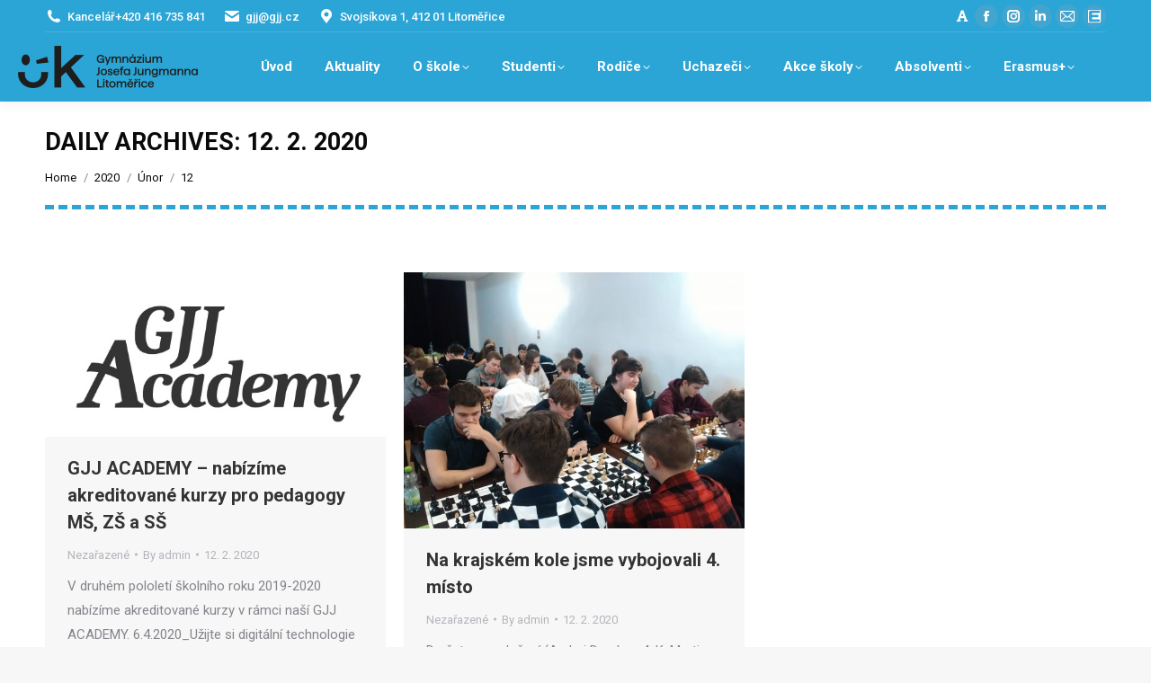

--- FILE ---
content_type: text/html; charset=UTF-8
request_url: https://www.gjj.cz/2020/02/12/
body_size: 19895
content:
<!DOCTYPE html>
<!--[if !(IE 6) | !(IE 7) | !(IE 8)  ]><!-->
<html lang="cs" class="no-js">
<!--<![endif]-->
<head>
	<meta charset="UTF-8" />
		<meta name="viewport" content="width=device-width, initial-scale=1, maximum-scale=1, user-scalable=0">
		<meta name="theme-color" content="#0fa5d9"/>	<link rel="profile" href="https://gmpg.org/xfn/11" />
	<title>12. 2. 2020 &#8211; GJJ</title>
<meta name='robots' content='max-image-preview:large' />
	<style>img:is([sizes="auto" i], [sizes^="auto," i]) { contain-intrinsic-size: 3000px 1500px }</style>
	<link rel='dns-prefetch' href='//maps.googleapis.com' />
<link rel='dns-prefetch' href='//fonts.googleapis.com' />
<link rel="alternate" type="application/rss+xml" title="GJJ &raquo; RSS zdroj" href="https://www.gjj.cz/feed/" />
<link rel="alternate" type="application/rss+xml" title="GJJ &raquo; RSS komentářů" href="https://www.gjj.cz/comments/feed/" />
<script>
window._wpemojiSettings = {"baseUrl":"https:\/\/s.w.org\/images\/core\/emoji\/15.0.3\/72x72\/","ext":".png","svgUrl":"https:\/\/s.w.org\/images\/core\/emoji\/15.0.3\/svg\/","svgExt":".svg","source":{"concatemoji":"https:\/\/www.gjj.cz\/wp-includes\/js\/wp-emoji-release.min.js?ver=6.7.4"}};
/*! This file is auto-generated */
!function(i,n){var o,s,e;function c(e){try{var t={supportTests:e,timestamp:(new Date).valueOf()};sessionStorage.setItem(o,JSON.stringify(t))}catch(e){}}function p(e,t,n){e.clearRect(0,0,e.canvas.width,e.canvas.height),e.fillText(t,0,0);var t=new Uint32Array(e.getImageData(0,0,e.canvas.width,e.canvas.height).data),r=(e.clearRect(0,0,e.canvas.width,e.canvas.height),e.fillText(n,0,0),new Uint32Array(e.getImageData(0,0,e.canvas.width,e.canvas.height).data));return t.every(function(e,t){return e===r[t]})}function u(e,t,n){switch(t){case"flag":return n(e,"\ud83c\udff3\ufe0f\u200d\u26a7\ufe0f","\ud83c\udff3\ufe0f\u200b\u26a7\ufe0f")?!1:!n(e,"\ud83c\uddfa\ud83c\uddf3","\ud83c\uddfa\u200b\ud83c\uddf3")&&!n(e,"\ud83c\udff4\udb40\udc67\udb40\udc62\udb40\udc65\udb40\udc6e\udb40\udc67\udb40\udc7f","\ud83c\udff4\u200b\udb40\udc67\u200b\udb40\udc62\u200b\udb40\udc65\u200b\udb40\udc6e\u200b\udb40\udc67\u200b\udb40\udc7f");case"emoji":return!n(e,"\ud83d\udc26\u200d\u2b1b","\ud83d\udc26\u200b\u2b1b")}return!1}function f(e,t,n){var r="undefined"!=typeof WorkerGlobalScope&&self instanceof WorkerGlobalScope?new OffscreenCanvas(300,150):i.createElement("canvas"),a=r.getContext("2d",{willReadFrequently:!0}),o=(a.textBaseline="top",a.font="600 32px Arial",{});return e.forEach(function(e){o[e]=t(a,e,n)}),o}function t(e){var t=i.createElement("script");t.src=e,t.defer=!0,i.head.appendChild(t)}"undefined"!=typeof Promise&&(o="wpEmojiSettingsSupports",s=["flag","emoji"],n.supports={everything:!0,everythingExceptFlag:!0},e=new Promise(function(e){i.addEventListener("DOMContentLoaded",e,{once:!0})}),new Promise(function(t){var n=function(){try{var e=JSON.parse(sessionStorage.getItem(o));if("object"==typeof e&&"number"==typeof e.timestamp&&(new Date).valueOf()<e.timestamp+604800&&"object"==typeof e.supportTests)return e.supportTests}catch(e){}return null}();if(!n){if("undefined"!=typeof Worker&&"undefined"!=typeof OffscreenCanvas&&"undefined"!=typeof URL&&URL.createObjectURL&&"undefined"!=typeof Blob)try{var e="postMessage("+f.toString()+"("+[JSON.stringify(s),u.toString(),p.toString()].join(",")+"));",r=new Blob([e],{type:"text/javascript"}),a=new Worker(URL.createObjectURL(r),{name:"wpTestEmojiSupports"});return void(a.onmessage=function(e){c(n=e.data),a.terminate(),t(n)})}catch(e){}c(n=f(s,u,p))}t(n)}).then(function(e){for(var t in e)n.supports[t]=e[t],n.supports.everything=n.supports.everything&&n.supports[t],"flag"!==t&&(n.supports.everythingExceptFlag=n.supports.everythingExceptFlag&&n.supports[t]);n.supports.everythingExceptFlag=n.supports.everythingExceptFlag&&!n.supports.flag,n.DOMReady=!1,n.readyCallback=function(){n.DOMReady=!0}}).then(function(){return e}).then(function(){var e;n.supports.everything||(n.readyCallback(),(e=n.source||{}).concatemoji?t(e.concatemoji):e.wpemoji&&e.twemoji&&(t(e.twemoji),t(e.wpemoji)))}))}((window,document),window._wpemojiSettings);
</script>
<link rel='stylesheet' id='sbi_styles-css' href='https://www.gjj.cz/wp-content/plugins/instagram-feed/css/sbi-styles.min.css?ver=6.10.0' media='all' />
<style id='wp-emoji-styles-inline-css'>

	img.wp-smiley, img.emoji {
		display: inline !important;
		border: none !important;
		box-shadow: none !important;
		height: 1em !important;
		width: 1em !important;
		margin: 0 0.07em !important;
		vertical-align: -0.1em !important;
		background: none !important;
		padding: 0 !important;
	}
</style>
<link rel='stylesheet' id='DOPBSP-css-dopselect-css' href='https://www.gjj.cz/wp-content/plugins/booking-system/libraries/css/jquery.dop.Select.css?ver=6.7.4' media='all' />
<link rel='stylesheet' id='contact-form-7-css' href='https://www.gjj.cz/wp-content/plugins/contact-form-7/includes/css/styles.css?ver=6.0.6' media='all' />
<link rel='stylesheet' id='the7-font-css' href='https://www.gjj.cz/wp-content/themes/dt-the7/fonts/icomoon-the7-font/icomoon-the7-font.min.css?ver=12.4.2' media='all' />
<link rel='stylesheet' id='the7-awesome-fonts-css' href='https://www.gjj.cz/wp-content/themes/dt-the7/fonts/FontAwesome/css/all.min.css?ver=12.4.2' media='all' />
<link rel='stylesheet' id='the7-awesome-fonts-back-css' href='https://www.gjj.cz/wp-content/themes/dt-the7/fonts/FontAwesome/back-compat.min.css?ver=12.4.2' media='all' />
<link rel='stylesheet' id='the7-Defaults-css' href='https://www.gjj.cz/wp-content/uploads/smile_fonts/Defaults/Defaults.css?ver=6.7.4' media='all' />
<style id='akismet-widget-style-inline-css'>

			.a-stats {
				--akismet-color-mid-green: #357b49;
				--akismet-color-white: #fff;
				--akismet-color-light-grey: #f6f7f7;

				max-width: 350px;
				width: auto;
			}

			.a-stats * {
				all: unset;
				box-sizing: border-box;
			}

			.a-stats strong {
				font-weight: 600;
			}

			.a-stats a.a-stats__link,
			.a-stats a.a-stats__link:visited,
			.a-stats a.a-stats__link:active {
				background: var(--akismet-color-mid-green);
				border: none;
				box-shadow: none;
				border-radius: 8px;
				color: var(--akismet-color-white);
				cursor: pointer;
				display: block;
				font-family: -apple-system, BlinkMacSystemFont, 'Segoe UI', 'Roboto', 'Oxygen-Sans', 'Ubuntu', 'Cantarell', 'Helvetica Neue', sans-serif;
				font-weight: 500;
				padding: 12px;
				text-align: center;
				text-decoration: none;
				transition: all 0.2s ease;
			}

			/* Extra specificity to deal with TwentyTwentyOne focus style */
			.widget .a-stats a.a-stats__link:focus {
				background: var(--akismet-color-mid-green);
				color: var(--akismet-color-white);
				text-decoration: none;
			}

			.a-stats a.a-stats__link:hover {
				filter: brightness(110%);
				box-shadow: 0 4px 12px rgba(0, 0, 0, 0.06), 0 0 2px rgba(0, 0, 0, 0.16);
			}

			.a-stats .count {
				color: var(--akismet-color-white);
				display: block;
				font-size: 1.5em;
				line-height: 1.4;
				padding: 0 13px;
				white-space: nowrap;
			}
		
</style>
<link rel='stylesheet' id='dt-web-fonts-css' href='https://fonts.googleapis.com/css?family=Roboto:400,500,600,700%7CRoboto+Condensed:400,600,700' media='all' />
<link rel='stylesheet' id='dt-main-css' href='https://www.gjj.cz/wp-content/themes/dt-the7/css/main.min.css?ver=12.4.2' media='all' />
<style id='dt-main-inline-css'>
body #load {
  display: block;
  height: 100%;
  overflow: hidden;
  position: fixed;
  width: 100%;
  z-index: 9901;
  opacity: 1;
  visibility: visible;
  transition: all .35s ease-out;
}
.load-wrap {
  width: 100%;
  height: 100%;
  background-position: center center;
  background-repeat: no-repeat;
  text-align: center;
  display: -ms-flexbox;
  display: -ms-flex;
  display: flex;
  -ms-align-items: center;
  -ms-flex-align: center;
  align-items: center;
  -ms-flex-flow: column wrap;
  flex-flow: column wrap;
  -ms-flex-pack: center;
  -ms-justify-content: center;
  justify-content: center;
}
.load-wrap > svg {
  position: absolute;
  top: 50%;
  left: 50%;
  transform: translate(-50%,-50%);
}
#load {
  background: var(--the7-elementor-beautiful-loading-bg,#ffffff);
  --the7-beautiful-spinner-color2: var(--the7-beautiful-spinner-color,rgba(51,51,51,0.3));
}

</style>
<link rel='stylesheet' id='the7-custom-scrollbar-css' href='https://www.gjj.cz/wp-content/themes/dt-the7/lib/custom-scrollbar/custom-scrollbar.min.css?ver=12.4.2' media='all' />
<link rel='stylesheet' id='the7-wpbakery-css' href='https://www.gjj.cz/wp-content/themes/dt-the7/css/wpbakery.min.css?ver=12.4.2' media='all' />
<link rel='stylesheet' id='the7-css-vars-css' href='https://www.gjj.cz/wp-content/uploads/the7-css/css-vars.css?ver=9e2aad49591d' media='all' />
<link rel='stylesheet' id='dt-custom-css' href='https://www.gjj.cz/wp-content/uploads/the7-css/custom.css?ver=9e2aad49591d' media='all' />
<link rel='stylesheet' id='dt-media-css' href='https://www.gjj.cz/wp-content/uploads/the7-css/media.css?ver=9e2aad49591d' media='all' />
<link rel='stylesheet' id='the7-mega-menu-css' href='https://www.gjj.cz/wp-content/uploads/the7-css/mega-menu.css?ver=9e2aad49591d' media='all' />
<link rel='stylesheet' id='the7-elements-css' href='https://www.gjj.cz/wp-content/uploads/the7-css/post-type-dynamic.css?ver=9e2aad49591d' media='all' />
<link rel='stylesheet' id='style-css' href='https://www.gjj.cz/wp-content/themes/dt-the7-child/style.css?ver=12.4.2' media='all' />
<link rel='stylesheet' id='ultimate-vc-addons-style-min-css' href='https://www.gjj.cz/wp-content/plugins/Ultimate_VC_Addons/assets/min-css/ultimate.min.css?ver=3.20.2' media='all' />
<link rel='stylesheet' id='ultimate-vc-addons-icons-css' href='https://www.gjj.cz/wp-content/plugins/Ultimate_VC_Addons/assets/css/icons.css?ver=3.20.2' media='all' />
<link rel='stylesheet' id='ultimate-vc-addons-vidcons-css' href='https://www.gjj.cz/wp-content/plugins/Ultimate_VC_Addons/assets/fonts/vidcons.css?ver=3.20.2' media='all' />
<link rel='stylesheet' id='__EPYT__style-css' href='https://www.gjj.cz/wp-content/plugins/youtube-embed-plus/styles/ytprefs.min.css?ver=14.2.2' media='all' />
<style id='__EPYT__style-inline-css'>

                .epyt-gallery-thumb {
                        width: 33.333%;
                }
                
</style>
<script src="https://www.gjj.cz/wp-includes/js/jquery/jquery.min.js?ver=3.7.1" id="jquery-core-js"></script>
<script src="https://www.gjj.cz/wp-includes/js/jquery/jquery-migrate.min.js?ver=3.4.1" id="jquery-migrate-js"></script>
<script src="https://www.gjj.cz/wp-includes/js/jquery/ui/core.min.js?ver=1.13.3" id="jquery-ui-core-js"></script>
<script src="https://www.gjj.cz/wp-includes/js/jquery/ui/mouse.min.js?ver=1.13.3" id="jquery-ui-mouse-js"></script>
<script src="https://www.gjj.cz/wp-includes/js/jquery/ui/slider.min.js?ver=1.13.3" id="jquery-ui-slider-js"></script>
<script src="https://www.gjj.cz/wp-content/plugins/booking-system/libraries/js/dop-prototypes.js?ver=6.7.4" id="DOP-js-prototypes-js"></script>
<script src="//www.gjj.cz/wp-content/plugins/revslider/sr6/assets/js/rbtools.min.js?ver=6.7.29" async id="tp-tools-js"></script>
<script src="//www.gjj.cz/wp-content/plugins/revslider/sr6/assets/js/rs6.min.js?ver=6.7.31" async id="revmin-js"></script>
<script id="dt-above-fold-js-extra">
var dtLocal = {"themeUrl":"https:\/\/www.gjj.cz\/wp-content\/themes\/dt-the7","passText":"To view this protected post, enter the password below:","moreButtonText":{"loading":"Loading...","loadMore":"Load more"},"postID":"3331","ajaxurl":"https:\/\/www.gjj.cz\/wp-admin\/admin-ajax.php","REST":{"baseUrl":"https:\/\/www.gjj.cz\/wp-json\/the7\/v1","endpoints":{"sendMail":"\/send-mail"}},"contactMessages":{"required":"One or more fields have an error. Please check and try again.","terms":"Please accept the privacy policy.","fillTheCaptchaError":"Please, fill the captcha."},"captchaSiteKey":"","ajaxNonce":"fb9cc02f07","pageData":{"type":"archive","template":"archive","layout":"masonry"},"themeSettings":{"smoothScroll":"off","lazyLoading":false,"desktopHeader":{"height":70},"ToggleCaptionEnabled":"disabled","ToggleCaption":"Navigation","floatingHeader":{"showAfter":140,"showMenu":false,"height":60,"logo":{"showLogo":true,"html":"<img class=\" preload-me\" src=\"https:\/\/www.gjj.cz\/wp-content\/themes\/dt-the7\/inc\/presets\/images\/full\/skin11r.header-style-floating-logo-regular.png\" srcset=\"https:\/\/www.gjj.cz\/wp-content\/themes\/dt-the7\/inc\/presets\/images\/full\/skin11r.header-style-floating-logo-regular.png 44w, https:\/\/www.gjj.cz\/wp-content\/themes\/dt-the7\/inc\/presets\/images\/full\/skin11r.header-style-floating-logo-hd.png 88w\" width=\"44\" height=\"44\"   sizes=\"44px\" alt=\"GJJ\" \/>","url":"https:\/\/www.gjj.cz\/"}},"topLine":{"floatingTopLine":{"logo":{"showLogo":false,"html":""}}},"mobileHeader":{"firstSwitchPoint":1050,"secondSwitchPoint":778,"firstSwitchPointHeight":80,"secondSwitchPointHeight":60,"mobileToggleCaptionEnabled":"disabled","mobileToggleCaption":"Menu"},"stickyMobileHeaderFirstSwitch":{"logo":{"html":"<img class=\" preload-me\" src=\"https:\/\/www.gjj.cz\/wp-content\/uploads\/2023\/09\/UK_GJJ_CB1_14p.png\" srcset=\"https:\/\/www.gjj.cz\/wp-content\/uploads\/2023\/09\/UK_GJJ_CB1_14p.png 200w, https:\/\/www.gjj.cz\/wp-content\/uploads\/2023\/09\/UK_GJJ_CB1_14p.png 200w\" width=\"200\" height=\"47\"   sizes=\"200px\" alt=\"GJJ\" \/>"}},"stickyMobileHeaderSecondSwitch":{"logo":{"html":"<img class=\" preload-me\" src=\"https:\/\/www.gjj.cz\/wp-content\/uploads\/2023\/09\/UK_GJJ_CB1_14p.png\" srcset=\"https:\/\/www.gjj.cz\/wp-content\/uploads\/2023\/09\/UK_GJJ_CB1_14p.png 200w, https:\/\/www.gjj.cz\/wp-content\/uploads\/2023\/09\/UK_GJJ_CB1_14p.png 200w\" width=\"200\" height=\"47\"   sizes=\"200px\" alt=\"GJJ\" \/>"}},"sidebar":{"switchPoint":990},"boxedWidth":"1340px"},"VCMobileScreenWidth":"768"};
var dtShare = {"shareButtonText":{"facebook":"Share on Facebook","twitter":"Share on X","pinterest":"Pin it","linkedin":"Share on Linkedin","whatsapp":"Share on Whatsapp"},"overlayOpacity":"85"};
</script>
<script src="https://www.gjj.cz/wp-content/themes/dt-the7/js/above-the-fold.min.js?ver=12.4.2" id="dt-above-fold-js"></script>
<script src="https://www.gjj.cz/wp-content/plugins/Ultimate_VC_Addons/assets/min-js/modernizr-custom.min.js?ver=3.20.2" id="ultimate-vc-addons-modernizr-js"></script>
<script src="https://www.gjj.cz/wp-content/plugins/Ultimate_VC_Addons/assets/min-js/jquery-ui.min.js?ver=3.20.2" id="jquery_ui-js"></script>
<script src="https://maps.googleapis.com/maps/api/js" id="ultimate-vc-addons-googleapis-js"></script>
<script src="https://www.gjj.cz/wp-content/plugins/Ultimate_VC_Addons/assets/min-js/jquery-ui-labeledslider.min.js?ver=3.20.2" id="ultimate-vc-addons_range_tick-js"></script>
<script src="https://www.gjj.cz/wp-content/plugins/Ultimate_VC_Addons/assets/min-js/ultimate.min.js?ver=3.20.2" id="ultimate-vc-addons-script-js"></script>
<script src="https://www.gjj.cz/wp-content/plugins/Ultimate_VC_Addons/assets/min-js/modal-all.min.js?ver=3.20.2" id="ultimate-vc-addons-modal-all-js"></script>
<script src="https://www.gjj.cz/wp-content/plugins/Ultimate_VC_Addons/assets/min-js/jparallax.min.js?ver=3.20.2" id="ultimate-vc-addons-jquery.shake-js"></script>
<script src="https://www.gjj.cz/wp-content/plugins/Ultimate_VC_Addons/assets/min-js/vhparallax.min.js?ver=3.20.2" id="ultimate-vc-addons-jquery.vhparallax-js"></script>
<script src="https://www.gjj.cz/wp-content/plugins/Ultimate_VC_Addons/assets/min-js/ultimate_bg.min.js?ver=3.20.2" id="ultimate-vc-addons-row-bg-js"></script>
<script src="https://www.gjj.cz/wp-content/plugins/Ultimate_VC_Addons/assets/min-js/mb-YTPlayer.min.js?ver=3.20.2" id="ultimate-vc-addons-jquery.ytplayer-js"></script>
<script id="__ytprefs__-js-extra">
var _EPYT_ = {"ajaxurl":"https:\/\/www.gjj.cz\/wp-admin\/admin-ajax.php","security":"25538fcfb0","gallery_scrolloffset":"20","eppathtoscripts":"https:\/\/www.gjj.cz\/wp-content\/plugins\/youtube-embed-plus\/scripts\/","eppath":"https:\/\/www.gjj.cz\/wp-content\/plugins\/youtube-embed-plus\/","epresponsiveselector":"[\"iframe.__youtube_prefs__\",\"iframe[src*='youtube.com']\",\"iframe[src*='youtube-nocookie.com']\",\"iframe[data-ep-src*='youtube.com']\",\"iframe[data-ep-src*='youtube-nocookie.com']\",\"iframe[data-ep-gallerysrc*='youtube.com']\"]","epdovol":"1","version":"14.2.2","evselector":"iframe.__youtube_prefs__[src], iframe[src*=\"youtube.com\/embed\/\"], iframe[src*=\"youtube-nocookie.com\/embed\/\"]","ajax_compat":"","maxres_facade":"eager","ytapi_load":"light","pause_others":"","stopMobileBuffer":"1","facade_mode":"","not_live_on_channel":""};
</script>
<script src="https://www.gjj.cz/wp-content/plugins/youtube-embed-plus/scripts/ytprefs.min.js?ver=14.2.2" id="__ytprefs__-js"></script>
<link rel="https://api.w.org/" href="https://www.gjj.cz/wp-json/" /><link rel="EditURI" type="application/rsd+xml" title="RSD" href="https://www.gjj.cz/xmlrpc.php?rsd" />
<meta name="generator" content="WordPress 6.7.4" />
<script type="text/javascript">
(function(url){
	if(/(?:Chrome\/26\.0\.1410\.63 Safari\/537\.31|WordfenceTestMonBot)/.test(navigator.userAgent)){ return; }
	var addEvent = function(evt, handler) {
		if (window.addEventListener) {
			document.addEventListener(evt, handler, false);
		} else if (window.attachEvent) {
			document.attachEvent('on' + evt, handler);
		}
	};
	var removeEvent = function(evt, handler) {
		if (window.removeEventListener) {
			document.removeEventListener(evt, handler, false);
		} else if (window.detachEvent) {
			document.detachEvent('on' + evt, handler);
		}
	};
	var evts = 'contextmenu dblclick drag dragend dragenter dragleave dragover dragstart drop keydown keypress keyup mousedown mousemove mouseout mouseover mouseup mousewheel scroll'.split(' ');
	var logHuman = function() {
		if (window.wfLogHumanRan) { return; }
		window.wfLogHumanRan = true;
		var wfscr = document.createElement('script');
		wfscr.type = 'text/javascript';
		wfscr.async = true;
		wfscr.src = url + '&r=' + Math.random();
		(document.getElementsByTagName('head')[0]||document.getElementsByTagName('body')[0]).appendChild(wfscr);
		for (var i = 0; i < evts.length; i++) {
			removeEvent(evts[i], logHuman);
		}
	};
	for (var i = 0; i < evts.length; i++) {
		addEvent(evts[i], logHuman);
	}
})('//www.gjj.cz/?wordfence_lh=1&hid=0EEFC13F39EB7CBE299C9EFE80B69B11');
</script><meta name="generator" content="Powered by WPBakery Page Builder - drag and drop page builder for WordPress."/>
<meta name="generator" content="Powered by Slider Revolution 6.7.31 - responsive, Mobile-Friendly Slider Plugin for WordPress with comfortable drag and drop interface." />
<script type="text/javascript" id="the7-loader-script">
document.addEventListener("DOMContentLoaded", function(event) {
	var load = document.getElementById("load");
	if(!load.classList.contains('loader-removed')){
		var removeLoading = setTimeout(function() {
			load.className += " loader-removed";
		}, 300);
	}
});
</script>
		<link rel="icon" href="https://www.gjj.cz/wp-content/uploads/2021/02/gjj_logo_modre_favicon.jpg" type="image/jpeg" sizes="16x16"/><link rel="icon" href="https://www.gjj.cz/wp-content/uploads/2021/02/gjj_logo_modre_32x32.jpg" type="image/jpeg" sizes="32x32"/><link rel="apple-touch-icon" href="https://www.gjj.cz/wp-content/uploads/2021/02/gjj_logo_modre_60x60.jpg"><link rel="apple-touch-icon" sizes="76x76" href="https://www.gjj.cz/wp-content/uploads/2021/02/gjj_logo_modre_76x76.jpg"><link rel="apple-touch-icon" sizes="120x120" href="https://www.gjj.cz/wp-content/uploads/2021/02/gjj_logo_modre.png"><link rel="apple-touch-icon" sizes="152x152" href="https://www.gjj.cz/wp-content/uploads/2021/02/gjj_logo_modre.png"><script>function setREVStartSize(e){
			//window.requestAnimationFrame(function() {
				window.RSIW = window.RSIW===undefined ? window.innerWidth : window.RSIW;
				window.RSIH = window.RSIH===undefined ? window.innerHeight : window.RSIH;
				try {
					var pw = document.getElementById(e.c).parentNode.offsetWidth,
						newh;
					pw = pw===0 || isNaN(pw) || (e.l=="fullwidth" || e.layout=="fullwidth") ? window.RSIW : pw;
					e.tabw = e.tabw===undefined ? 0 : parseInt(e.tabw);
					e.thumbw = e.thumbw===undefined ? 0 : parseInt(e.thumbw);
					e.tabh = e.tabh===undefined ? 0 : parseInt(e.tabh);
					e.thumbh = e.thumbh===undefined ? 0 : parseInt(e.thumbh);
					e.tabhide = e.tabhide===undefined ? 0 : parseInt(e.tabhide);
					e.thumbhide = e.thumbhide===undefined ? 0 : parseInt(e.thumbhide);
					e.mh = e.mh===undefined || e.mh=="" || e.mh==="auto" ? 0 : parseInt(e.mh,0);
					if(e.layout==="fullscreen" || e.l==="fullscreen")
						newh = Math.max(e.mh,window.RSIH);
					else{
						e.gw = Array.isArray(e.gw) ? e.gw : [e.gw];
						for (var i in e.rl) if (e.gw[i]===undefined || e.gw[i]===0) e.gw[i] = e.gw[i-1];
						e.gh = e.el===undefined || e.el==="" || (Array.isArray(e.el) && e.el.length==0)? e.gh : e.el;
						e.gh = Array.isArray(e.gh) ? e.gh : [e.gh];
						for (var i in e.rl) if (e.gh[i]===undefined || e.gh[i]===0) e.gh[i] = e.gh[i-1];
											
						var nl = new Array(e.rl.length),
							ix = 0,
							sl;
						e.tabw = e.tabhide>=pw ? 0 : e.tabw;
						e.thumbw = e.thumbhide>=pw ? 0 : e.thumbw;
						e.tabh = e.tabhide>=pw ? 0 : e.tabh;
						e.thumbh = e.thumbhide>=pw ? 0 : e.thumbh;
						for (var i in e.rl) nl[i] = e.rl[i]<window.RSIW ? 0 : e.rl[i];
						sl = nl[0];
						for (var i in nl) if (sl>nl[i] && nl[i]>0) { sl = nl[i]; ix=i;}
						var m = pw>(e.gw[ix]+e.tabw+e.thumbw) ? 1 : (pw-(e.tabw+e.thumbw)) / (e.gw[ix]);
						newh =  (e.gh[ix] * m) + (e.tabh + e.thumbh);
					}
					var el = document.getElementById(e.c);
					if (el!==null && el) el.style.height = newh+"px";
					el = document.getElementById(e.c+"_wrapper");
					if (el!==null && el) {
						el.style.height = newh+"px";
						el.style.display = "block";
					}
				} catch(e){
					console.log("Failure at Presize of Slider:" + e)
				}
			//});
		  };</script>
<noscript><style> .wpb_animate_when_almost_visible { opacity: 1; }</style></noscript><style id='the7-custom-inline-css' type='text/css'>
.main-nav > li.act:not(.wpml-ls-item) > a .menu-text, .main-nav > li.act:not(.wpml-ls-item) > a .subtitle-text {
    

}
.main-nav > li:not(.act):not(.wpml-ls-item) > a:hover, .main-nav > li.dt-hovered:not(.act):not(.wpml-ls-item) > a {
   

}
.main-nav>li:hover {
  
    background: #55b7de;
}
.footer a:hover{color: white; text-decoration: underline;}
.footer a{text-decoration: none;}
.footer .textwidget a:not(.dt-btn):hover {color: white; text-decoration: underline;}
.dt-icon-website:before{content: url(image.jpg);}

.dt-icon-website:before, .website .soc-font-icon:before{content: url(https://www.gjj.cz/wp-content/uploads/2019/08/edupage-bar.png) !important; position: relative; top: 2px;}

@media screen and (max-width: 767px){
	.masthead .soc-ico a:not(:hover) .soc-font-icon{color: #0fa5d9 !important;}
	
.dt-icon-website:before, .website .soc-font-icon:before{content: url(https://www.gjj.cz/wp-content/uploads/2019/08/edupage-mob.png) !important; position: relative; top: 2px;}
}
</style>
</head>
<body id="the7-body" class="archive date wp-embed-responsive the7-core-ver-2.7.10 layout-masonry description-under-image dt-responsive-on right-mobile-menu-close-icon ouside-menu-close-icon mobile-hamburger-close-bg-enable mobile-hamburger-close-bg-hover-enable  fade-medium-mobile-menu-close-icon fade-medium-menu-close-icon srcset-enabled btn-flat custom-btn-color custom-btn-hover-color sticky-mobile-header top-header first-switch-logo-left first-switch-menu-right second-switch-logo-left second-switch-menu-right right-mobile-menu layzr-loading-on popup-message-style the7-ver-12.4.2 dt-fa-compatibility wpb-js-composer js-comp-ver-6.6.0.1 vc_responsive">
<!-- The7 12.4.2 -->
<div id="load" class="spinner-loader">
	<div class="load-wrap"><style type="text/css">
    [class*="the7-spinner-animate-"]{
        animation: spinner-animation 1s cubic-bezier(1,1,1,1) infinite;
        x:46.5px;
        y:40px;
        width:7px;
        height:20px;
        fill:var(--the7-beautiful-spinner-color2);
        opacity: 0.2;
    }
    .the7-spinner-animate-2{
        animation-delay: 0.083s;
    }
    .the7-spinner-animate-3{
        animation-delay: 0.166s;
    }
    .the7-spinner-animate-4{
         animation-delay: 0.25s;
    }
    .the7-spinner-animate-5{
         animation-delay: 0.33s;
    }
    .the7-spinner-animate-6{
         animation-delay: 0.416s;
    }
    .the7-spinner-animate-7{
         animation-delay: 0.5s;
    }
    .the7-spinner-animate-8{
         animation-delay: 0.58s;
    }
    .the7-spinner-animate-9{
         animation-delay: 0.666s;
    }
    .the7-spinner-animate-10{
         animation-delay: 0.75s;
    }
    .the7-spinner-animate-11{
        animation-delay: 0.83s;
    }
    .the7-spinner-animate-12{
        animation-delay: 0.916s;
    }
    @keyframes spinner-animation{
        from {
            opacity: 1;
        }
        to{
            opacity: 0;
        }
    }
</style>
<svg width="75px" height="75px" xmlns="http://www.w3.org/2000/svg" viewBox="0 0 100 100" preserveAspectRatio="xMidYMid">
	<rect class="the7-spinner-animate-1" rx="5" ry="5" transform="rotate(0 50 50) translate(0 -30)"></rect>
	<rect class="the7-spinner-animate-2" rx="5" ry="5" transform="rotate(30 50 50) translate(0 -30)"></rect>
	<rect class="the7-spinner-animate-3" rx="5" ry="5" transform="rotate(60 50 50) translate(0 -30)"></rect>
	<rect class="the7-spinner-animate-4" rx="5" ry="5" transform="rotate(90 50 50) translate(0 -30)"></rect>
	<rect class="the7-spinner-animate-5" rx="5" ry="5" transform="rotate(120 50 50) translate(0 -30)"></rect>
	<rect class="the7-spinner-animate-6" rx="5" ry="5" transform="rotate(150 50 50) translate(0 -30)"></rect>
	<rect class="the7-spinner-animate-7" rx="5" ry="5" transform="rotate(180 50 50) translate(0 -30)"></rect>
	<rect class="the7-spinner-animate-8" rx="5" ry="5" transform="rotate(210 50 50) translate(0 -30)"></rect>
	<rect class="the7-spinner-animate-9" rx="5" ry="5" transform="rotate(240 50 50) translate(0 -30)"></rect>
	<rect class="the7-spinner-animate-10" rx="5" ry="5" transform="rotate(270 50 50) translate(0 -30)"></rect>
	<rect class="the7-spinner-animate-11" rx="5" ry="5" transform="rotate(300 50 50) translate(0 -30)"></rect>
	<rect class="the7-spinner-animate-12" rx="5" ry="5" transform="rotate(330 50 50) translate(0 -30)"></rect>
</svg></div>
</div>
<div id="page" >
	<a class="skip-link screen-reader-text" href="#content">Skip to content</a>

<div class="masthead inline-header center widgets full-height shadow-decoration shadow-mobile-header-decoration small-mobile-menu-icon show-sub-menu-on-hover show-mobile-logo"  role="banner">

	<div class="top-bar line-content top-bar-line-hide">
	<div class="top-bar-bg" ></div>
	<div class="left-widgets mini-widgets"><span class="mini-contacts phone show-on-desktop in-top-bar-left in-menu-second-switch"><i class="fa-fw the7-mw-icon-phone-bold"></i>Kancelář <a href="tel:+420 416 735 841">+420 416 735 841</a></span><span class="mini-contacts email show-on-desktop near-logo-first-switch in-menu-second-switch"><i class="fa-fw the7-mw-icon-mail-bold"></i><a href="mailto:gjj@gjj.cz">gjj@gjj.cz</a></span><span class="mini-contacts address show-on-desktop in-top-bar-left hide-on-second-switch"><i class="fa-fw the7-mw-icon-address-bold"></i>Svojsíkova 1, 412 01 Litoměřice</span></div><div class="right-widgets mini-widgets"><a href="https://gjj.absolventi.cz/" class="microwidget-btn mini-button header-elements-button-1 show-on-desktop near-logo-first-switch in-menu-second-switch microwidget-btn-bg-on microwidget-btn-hover-bg-on disable-animation-bg border-on hover-border-on btn-icon-align-left" target="_blank"><i class="fas fa-font"></i><span></span></a><div class="soc-ico show-on-desktop in-top-bar-right near-logo-second-switch custom-bg disabled-border border-off hover-accent-bg hover-disabled-border  hover-border-off"><a title="Facebook page opens in new window" href="https://www.facebook.com/gjjlt" target="_blank" class="facebook"><span class="soc-font-icon"></span><span class="screen-reader-text">Facebook page opens in new window</span></a><a title="Instagram page opens in new window" href="https://www.instagram.com/gjj_litomerice/" target="_blank" class="instagram"><span class="soc-font-icon"></span><span class="screen-reader-text">Instagram page opens in new window</span></a><a title="Linkedin page opens in new window" href="https://www.linkedin.com/company/gjjcz/" target="_blank" class="linkedin"><span class="soc-font-icon"></span><span class="screen-reader-text">Linkedin page opens in new window</span></a><a title="Mail page opens in new window" href="https://outlook.office.com/mail/" target="_blank" class="mail"><span class="soc-font-icon"></span><span class="screen-reader-text">Mail page opens in new window</span></a><a title="Website page opens in new window" href="https://gjj.edupage.org" target="_blank" class="website"><span class="soc-font-icon"></span><span class="screen-reader-text">Website page opens in new window</span></a></div></div></div>

	<header class="header-bar">

		<div class="branding">
	<div id="site-title" class="assistive-text">GJJ</div>
	<div id="site-description" class="assistive-text">Gymnázium Josefa Jungmanna Litoměřice</div>
	<a class="" href="https://www.gjj.cz/"><img class=" preload-me" src="https://www.gjj.cz/wp-content/uploads/2023/09/UK_GJJ_CB1_14p.png" srcset="https://www.gjj.cz/wp-content/uploads/2023/09/UK_GJJ_CB1_14p.png 200w, https://www.gjj.cz/wp-content/uploads/2023/09/UK_GJJ_CB1_14p.png 200w" width="200" height="47"   sizes="200px" alt="GJJ" /><img class="mobile-logo preload-me" src="https://www.gjj.cz/wp-content/uploads/2023/09/UK_GJJ_CB1_14p.png" srcset="https://www.gjj.cz/wp-content/uploads/2023/09/UK_GJJ_CB1_14p.png 200w, https://www.gjj.cz/wp-content/uploads/2023/09/UK_GJJ_CB1_14p.png 200w" width="200" height="47"   sizes="200px" alt="GJJ" /></a></div>

		<ul id="primary-menu" class="main-nav underline-decoration l-to-r-line level-arrows-on outside-item-remove-margin"><li class="menu-item menu-item-type-post_type menu-item-object-page menu-item-home menu-item-674 first depth-0"><a href='https://www.gjj.cz/' data-level='1'><span class="menu-item-text"><span class="menu-text">Úvod</span></span></a></li> <li class="menu-item menu-item-type-post_type menu-item-object-page menu-item-675 depth-0"><a href='https://www.gjj.cz/aktuality/' data-level='1'><span class="menu-item-text"><span class="menu-text">Aktuality</span></span></a></li> <li class="menu-item menu-item-type-post_type menu-item-object-page menu-item-has-children menu-item-28 has-children depth-0"><a href='https://www.gjj.cz/o-skole/' class='not-clickable-item' data-level='1'><span class="menu-item-text"><span class="menu-text">O škole</span></span></a><ul class="sub-nav hover-style-bg level-arrows-on"><li class="menu-item menu-item-type-post_type menu-item-object-page menu-item-782 first depth-1"><a href='https://www.gjj.cz/o-skole/nase-skola/' data-level='2'><span class="menu-item-text"><span class="menu-text">Naše škola</span></span></a></li> <li class="menu-item menu-item-type-post_type menu-item-object-page menu-item-31 depth-1"><a href='https://www.gjj.cz/o-skole/kontakty/' data-level='2'><span class="menu-item-text"><span class="menu-text">Kontakty</span></span></a></li> <li class="menu-item menu-item-type-post_type menu-item-object-page menu-item-784 depth-1"><a href='https://www.gjj.cz/o-skole/zamestnanci/' data-level='2'><span class="menu-item-text"><span class="menu-text">Zaměstnanci</span></span></a></li> <li class="menu-item menu-item-type-custom menu-item-object-custom menu-item-6514 depth-1"><a href='https://gjj.absolventi.cz/' data-level='2'><span class="menu-item-text"><span class="menu-text">Absolventi</span></span></a></li> <li class="menu-item menu-item-type-post_type menu-item-object-page menu-item-809 depth-1"><a href='https://www.gjj.cz/o-skole/dokumenty/' data-level='2'><span class="menu-item-text"><span class="menu-text">Dokumenty a žádosti</span></span></a></li> <li class="menu-item menu-item-type-post_type menu-item-object-page menu-item-5072 depth-1"><a href='https://www.gjj.cz/o-skole/eticky-kodex-gjj/' data-level='2'><span class="menu-item-text"><span class="menu-text">Etický kodex GJJ</span></span></a></li> <li class="menu-item menu-item-type-post_type menu-item-object-page menu-item-7246 depth-1"><a href='https://www.gjj.cz/o-skole/uredni-deska/gdpr/' data-level='2'><span class="menu-item-text"><span class="menu-text">Ochrana osobních údajů</span></span></a></li> <li class="menu-item menu-item-type-post_type menu-item-object-page menu-item-7245 depth-1"><a href='https://www.gjj.cz/o-skole/uredni-deska/gdpr/ochrana-oznamovatelu/' data-level='2'><span class="menu-item-text"><span class="menu-text">Ochrana oznamovatelů/Whistleblowing</span></span></a></li> <li class="menu-item menu-item-type-post_type menu-item-object-page menu-item-806 depth-1"><a href='https://www.gjj.cz/o-skole/organizace-skolniho-roku/' data-level='2'><span class="menu-item-text"><span class="menu-text">Organizace školního roku</span></span></a></li> <li class="menu-item menu-item-type-post_type menu-item-object-page menu-item-783 depth-1"><a href='https://www.gjj.cz/o-skole/organizacni-struktura/' data-level='2'><span class="menu-item-text"><span class="menu-text">Organizační struktura</span></span></a></li> <li class="menu-item menu-item-type-post_type menu-item-object-page menu-item-668 depth-1"><a href='https://www.gjj.cz/o-skole/pomahaji-nam/' data-level='2'><span class="menu-item-text"><span class="menu-text">Pomáhají nám</span></span></a></li> <li class="menu-item menu-item-type-post_type menu-item-object-page menu-item-has-children menu-item-785 has-children depth-1"><a href='https://www.gjj.cz/o-skole/predmetove-komise/' class='not-clickable-item' data-level='2'><span class="menu-item-text"><span class="menu-text">Předmětové komise</span></span></a><ul class="sub-nav hover-style-bg level-arrows-on"><li class="menu-item menu-item-type-post_type menu-item-object-page menu-item-787 first depth-2"><a href='https://www.gjj.cz/o-skole/predmetove-komise/predmetova-komise-biologie/' data-level='3'><span class="menu-item-text"><span class="menu-text">Předmětová skupina biologie</span></span></a></li> <li class="menu-item menu-item-type-post_type menu-item-object-page menu-item-786 depth-2"><a href='https://www.gjj.cz/o-skole/predmetove-komise/predmetova-komise-aj/' data-level='3'><span class="menu-item-text"><span class="menu-text">Předmětová skupina cizích jazyků – angličtina</span></span></a></li> <li class="menu-item menu-item-type-post_type menu-item-object-page menu-item-788 depth-2"><a href='https://www.gjj.cz/o-skole/predmetove-komise/predmetova-komise-ceskeho-jazyka-a-literatury/' data-level='3'><span class="menu-item-text"><span class="menu-text">Předmětová skupina českého jazyka a literatury</span></span></a></li> <li class="menu-item menu-item-type-post_type menu-item-object-page menu-item-789 depth-2"><a href='https://www.gjj.cz/o-skole/predmetove-komise/predmetova-komise-dejepisu/' data-level='3'><span class="menu-item-text"><span class="menu-text">Předmětová skupina dějepisu</span></span></a></li> <li class="menu-item menu-item-type-post_type menu-item-object-page menu-item-790 depth-2"><a href='https://www.gjj.cz/o-skole/predmetove-komise/predmetova-komise-fyziky/' data-level='3'><span class="menu-item-text"><span class="menu-text">Předmětová skupina fyziky</span></span></a></li> <li class="menu-item menu-item-type-post_type menu-item-object-page menu-item-791 depth-2"><a href='https://www.gjj.cz/o-skole/predmetove-komise/predmetova-komise-chemie/' data-level='3'><span class="menu-item-text"><span class="menu-text">Předmětová skupina chemie</span></span></a></li> <li class="menu-item menu-item-type-post_type menu-item-object-page menu-item-792 depth-2"><a href='https://www.gjj.cz/o-skole/predmetove-komise/predmetova-komise-ict/' data-level='3'><span class="menu-item-text"><span class="menu-text">Předmětová skupina ICT</span></span></a></li> <li class="menu-item menu-item-type-post_type menu-item-object-page menu-item-793 depth-2"><a href='https://www.gjj.cz/o-skole/predmetove-komise/predmetova-komise-m/' data-level='3'><span class="menu-item-text"><span class="menu-text">Předmětová skupina matematiky</span></span></a></li> <li class="menu-item menu-item-type-post_type menu-item-object-page menu-item-794 depth-2"><a href='https://www.gjj.cz/o-skole/predmetove-komise/komise-druheho-ciziho-jazyka-2018-2019-nemcina-francouzstina-rustina/' data-level='3'><span class="menu-item-text"><span class="menu-text">Komise druhého cizího jazyka – němčina, francouzština, ruština</span></span></a></li> <li class="menu-item menu-item-type-post_type menu-item-object-page menu-item-795 depth-2"><a href='https://www.gjj.cz/o-skole/predmetove-komise/predmetova-komise-telesne-vychovy/' data-level='3'><span class="menu-item-text"><span class="menu-text">Předmětová skupina tělesné výchovy</span></span></a></li> <li class="menu-item menu-item-type-post_type menu-item-object-page menu-item-796 depth-2"><a href='https://www.gjj.cz/o-skole/predmetove-komise/predmetova-komise-vv-a-hv/' data-level='3'><span class="menu-item-text"><span class="menu-text">Předmětová skupina VV a HV</span></span></a></li> <li class="menu-item menu-item-type-post_type menu-item-object-page menu-item-797 depth-2"><a href='https://www.gjj.cz/o-skole/predmetove-komise/predmetova-komise-zemepis/' data-level='3'><span class="menu-item-text"><span class="menu-text">Předmětová skupina zeměpisu</span></span></a></li> <li class="menu-item menu-item-type-post_type menu-item-object-page menu-item-798 depth-2"><a href='https://www.gjj.cz/o-skole/predmetove-komise/predmetova-komise-zsv/' data-level='3'><span class="menu-item-text"><span class="menu-text">Předmětová komise ZSV</span></span></a></li> </ul></li> <li class="menu-item menu-item-type-post_type menu-item-object-page menu-item-has-children menu-item-992 has-children depth-1"><a href='https://www.gjj.cz/akce-skoly/projektova-cinnost/' class='not-clickable-item' data-level='2'><span class="menu-item-text"><span class="menu-text">Projektová činnost</span></span></a><ul class="sub-nav hover-style-bg level-arrows-on"><li class="menu-item menu-item-type-post_type menu-item-object-page menu-item-4218 first depth-2"><a href='https://www.gjj.cz/o-skole/projekty/skolni-projekty/' data-level='3'><span class="menu-item-text"><span class="menu-text">Školní projekty</span></span></a></li> <li class="menu-item menu-item-type-post_type menu-item-object-page menu-item-4219 depth-2"><a href='https://www.gjj.cz/o-skole/projekty/projekty-eu/' data-level='3'><span class="menu-item-text"><span class="menu-text">Projekty EU</span></span></a></li> </ul></li> <li class="menu-item menu-item-type-post_type menu-item-object-page menu-item-799 depth-1"><a href='https://www.gjj.cz/o-skole/skolni-rad/' data-level='2'><span class="menu-item-text"><span class="menu-text">Školní řád</span></span></a></li> <li class="menu-item menu-item-type-post_type menu-item-object-page menu-item-800 depth-1"><a href='https://www.gjj.cz/o-skole/skolska-rada/' data-level='2'><span class="menu-item-text"><span class="menu-text">Školská rada</span></span></a></li> <li class="menu-item menu-item-type-post_type menu-item-object-page menu-item-has-children menu-item-801 has-children depth-1"><a href='https://www.gjj.cz/o-skole/studentska-rada/' class='not-clickable-item' data-level='2'><span class="menu-item-text"><span class="menu-text">Studentská rada</span></span></a><ul class="sub-nav hover-style-bg level-arrows-on"><li class="menu-item menu-item-type-post_type menu-item-object-page menu-item-802 first depth-2"><a href='https://www.gjj.cz/o-skole/studentska-rada/stanovy-studentske-rady/' data-level='3'><span class="menu-item-text"><span class="menu-text">Stanovy studentské rady</span></span></a></li> <li class="menu-item menu-item-type-post_type menu-item-object-page menu-item-803 depth-2"><a href='https://www.gjj.cz/o-skole/studentska-rada/clenove-studentske-rady/' data-level='3'><span class="menu-item-text"><span class="menu-text">Členové studentské rady</span></span></a></li> <li class="menu-item menu-item-type-post_type menu-item-object-page menu-item-804 depth-2"><a href='https://www.gjj.cz/o-skole/studentska-rada/zapisy/' data-level='3'><span class="menu-item-text"><span class="menu-text">Zápisy</span></span></a></li> <li class="menu-item menu-item-type-post_type menu-item-object-page menu-item-805 depth-2"><a href='https://www.gjj.cz/o-skole/studentska-rada/akce/' data-level='3'><span class="menu-item-text"><span class="menu-text">Akce</span></span></a></li> </ul></li> <li class="menu-item menu-item-type-post_type menu-item-object-page menu-item-807 depth-1"><a href='https://www.gjj.cz/o-skole/skolni-poradenske-pracoviste/' data-level='2'><span class="menu-item-text"><span class="menu-text">Školní poradenské pracoviště</span></span></a></li> <li class="menu-item menu-item-type-post_type menu-item-object-page menu-item-8477 depth-1"><a href='https://www.gjj.cz/o-skole/poradna-skolniho-psychologa/' data-level='2'><span class="menu-item-text"><span class="menu-text">Poradna školního psychologa</span></span></a></li> <li class="menu-item menu-item-type-post_type menu-item-object-page menu-item-has-children menu-item-810 has-children depth-1"><a href='https://www.gjj.cz/o-skole/uredni-deska/' class='not-clickable-item' data-level='2'><span class="menu-item-text"><span class="menu-text">Úřední deska</span></span></a><ul class="sub-nav hover-style-bg level-arrows-on"><li class="menu-item menu-item-type-post_type menu-item-object-page menu-item-7260 first depth-2"><a href='https://www.gjj.cz/o-skole/ekonomika/' data-level='3'><span class="menu-item-text"><span class="menu-text">Ekonomika</span></span></a></li> <li class="menu-item menu-item-type-post_type menu-item-object-page menu-item-7471 depth-2"><a href='https://www.gjj.cz/o-skole/uredni-deska/gdpr/ochrana-oznamovatelu/' data-level='3'><span class="menu-item-text"><span class="menu-text">Ochrana oznamovatelů/Whistleblowing</span></span></a></li> <li class="menu-item menu-item-type-post_type menu-item-object-page menu-item-7261 depth-2"><a href='https://www.gjj.cz/o-skole/uredni-deska/gdpr/prohlaseni-o-pristupnosti/' data-level='3'><span class="menu-item-text"><span class="menu-text">Prohlášení o přístupnosti</span></span></a></li> <li class="menu-item menu-item-type-post_type menu-item-object-page menu-item-7262 depth-2"><a href='https://www.gjj.cz/o-skole/uredni-deska/gdpr/poskytovani-informaci-podle-zakona-c-106-1999-sb/' data-level='3'><span class="menu-item-text"><span class="menu-text">Poskytování informací podle zákona č. 106/1999 Sb.</span></span></a></li> <li class="menu-item menu-item-type-post_type menu-item-object-page menu-item-4982 depth-2"><a href='https://www.gjj.cz/o-skole/uredni-deska/verejne-zakazky/' data-level='3'><span class="menu-item-text"><span class="menu-text">Veřejné zakázky</span></span></a></li> <li class="menu-item menu-item-type-post_type menu-item-object-page menu-item-7259 depth-2"><a href='https://www.gjj.cz/o-skole/uredni-deska/volna-mista/' data-level='3'><span class="menu-item-text"><span class="menu-text">Volná místa</span></span></a></li> </ul></li> <li class="menu-item menu-item-type-post_type menu-item-object-page menu-item-808 depth-1"><a href='https://www.gjj.cz/o-skole/vyrocni-zpravy/' data-level='2'><span class="menu-item-text"><span class="menu-text">Výroční zprávy</span></span></a></li> <li class="menu-item menu-item-type-post_type menu-item-object-page menu-item-990 depth-1"><a href='https://www.gjj.cz/o-skole/zahranicni-spoluprace/' data-level='2'><span class="menu-item-text"><span class="menu-text">Zahraniční spolupráce</span></span></a></li> </ul></li> <li class="menu-item menu-item-type-post_type menu-item-object-page menu-item-has-children menu-item-667 has-children depth-0"><a href='https://www.gjj.cz/studenti/' class='not-clickable-item' data-level='1'><span class="menu-item-text"><span class="menu-text">Studenti</span></span></a><ul class="sub-nav hover-style-bg level-arrows-on"><li class="menu-item menu-item-type-post_type menu-item-object-page menu-item-811 first depth-1"><a href='https://www.gjj.cz/studenti/maturity/' data-level='2'><span class="menu-item-text"><span class="menu-text">Maturitní zkoušky</span></span></a></li> <li class="menu-item menu-item-type-post_type menu-item-object-page menu-item-8674 depth-1"><a href='https://www.gjj.cz/studenti/cambridgesky-zkousky/' data-level='2'><span class="menu-item-text"><span class="menu-text">Cambridgeské zkoušky</span></span></a></li> <li class="menu-item menu-item-type-post_type menu-item-object-page menu-item-812 depth-1"><a href='https://www.gjj.cz/o-skole/tridy-a-tridni-ucitele/' data-level='2'><span class="menu-item-text"><span class="menu-text">Třídy a třídní profesoři/profesorky</span></span></a></li> <li class="menu-item menu-item-type-post_type menu-item-object-page menu-item-7709 depth-1"><a href='https://www.gjj.cz/centrum-pro-talentovanou-mladez/' data-level='2'><span class="menu-item-text"><span class="menu-text">Centrum pro talentovanou mládež</span></span></a></li> <li class="menu-item menu-item-type-post_type menu-item-object-page menu-item-9357 depth-1"><a href='https://www.gjj.cz/studenti/soc/' data-level='2'><span class="menu-item-text"><span class="menu-text">SOČ</span></span></a></li> <li class="menu-item menu-item-type-post_type menu-item-object-page menu-item-7712 depth-1"><a href='https://www.gjj.cz/studentska-portfolia/' data-level='2'><span class="menu-item-text"><span class="menu-text">Studentská portfolia</span></span></a></li> <li class="menu-item menu-item-type-post_type menu-item-object-page menu-item-9363 depth-1"><a href='https://www.gjj.cz/studenti/rocnikove-prace/' data-level='2'><span class="menu-item-text"><span class="menu-text">Ročníkové práce</span></span></a></li> <li class="menu-item menu-item-type-post_type menu-item-object-page menu-item-813 depth-1"><a href='https://www.gjj.cz/studenti/ucebnice/' data-level='2'><span class="menu-item-text"><span class="menu-text">Učebnice</span></span></a></li> <li class="menu-item menu-item-type-post_type menu-item-object-page menu-item-814 depth-1"><a href='https://www.gjj.cz/studenti/formulare-ke-stazeni/' data-level='2'><span class="menu-item-text"><span class="menu-text">Formuláře ke stažení</span></span></a></li> <li class="menu-item menu-item-type-post_type menu-item-object-page menu-item-7777 depth-1"><a href='https://www.gjj.cz/studenti/volitelne-predmety-2019-2020/' data-level='2'><span class="menu-item-text"><span class="menu-text">Volitelné předměty</span></span></a></li> <li class="menu-item menu-item-type-post_type menu-item-object-page menu-item-3878 depth-1"><a href='https://www.gjj.cz/studenti/informacnik-gjj-2/' data-level='2'><span class="menu-item-text"><span class="menu-text">Informačník GJJ</span></span></a></li> <li class="menu-item menu-item-type-post_type menu-item-object-page menu-item-5900 depth-1"><a href='https://www.gjj.cz/studenti/adaptacni-kurzy/' data-level='2'><span class="menu-item-text"><span class="menu-text">Adaptační kurzy</span></span></a></li> <li class="menu-item menu-item-type-post_type menu-item-object-page menu-item-3655 depth-1"><a href='https://www.gjj.cz/studenti/lyzarsky-vycvikovy-kurz/' data-level='2'><span class="menu-item-text"><span class="menu-text">Lyžařský výcvikový kurz</span></span></a></li> <li class="menu-item menu-item-type-post_type menu-item-object-page menu-item-4149 depth-1"><a href='https://www.gjj.cz/studenti/u-nas-take-studuji/' data-level='2'><span class="menu-item-text"><span class="menu-text">U nás také studují</span></span></a></li> <li class="menu-item menu-item-type-post_type menu-item-object-page menu-item-7992 depth-1"><a href='https://www.gjj.cz/unie-skol-inovativnich/' data-level='2'><span class="menu-item-text"><span class="menu-text">Unie škol inovativních</span></span></a></li> <li class="menu-item menu-item-type-post_type menu-item-object-page menu-item-3804 depth-1"><a href='https://www.gjj.cz/studenti/vodacky-kurz/' data-level='2'><span class="menu-item-text"><span class="menu-text">Vodácký kurz</span></span></a></li> <li class="menu-item menu-item-type-post_type menu-item-object-page menu-item-9464 depth-1"><a href='https://www.gjj.cz/nenech-to-byt/' data-level='2'><span class="menu-item-text"><span class="menu-text">Nenech to být</span></span></a></li> <li class="menu-item menu-item-type-post_type menu-item-object-page menu-item-9609 depth-1"><a href='https://www.gjj.cz/skolni-noviny/' data-level='2'><span class="menu-item-text"><span class="menu-text">Školní noviny</span></span></a></li> </ul></li> <li class="menu-item menu-item-type-post_type menu-item-object-page menu-item-has-children menu-item-29 has-children depth-0"><a href='https://www.gjj.cz/rodice/' class='not-clickable-item' data-level='1'><span class="menu-item-text"><span class="menu-text">Rodiče</span></span></a><ul class="sub-nav hover-style-bg level-arrows-on"><li class="menu-item menu-item-type-post_type menu-item-object-page menu-item-819 first depth-1"><a href='https://www.gjj.cz/rodice/obcanske-sdruzeni-rodicu-a-pratel-skoly-pri-gymnaziu-josefa-jungmanna-v-litomericich/' data-level='2'><span class="menu-item-text"><span class="menu-text">Občanské sdružení rodičů a přátel školy při Gymnáziu Josefa Jungmanna v Litoměřicích</span></span></a></li> </ul></li> <li class="menu-item menu-item-type-post_type menu-item-object-page menu-item-has-children menu-item-30 has-children depth-0"><a href='https://www.gjj.cz/uchazeci/' class='not-clickable-item' data-level='1'><span class="menu-item-text"><span class="menu-text">Uchazeči</span></span></a><ul class="sub-nav hover-style-bg level-arrows-on"><li class="menu-item menu-item-type-post_type menu-item-object-page menu-item-815 first depth-1"><a href='https://www.gjj.cz/uchazeci/dny-otevrenych-dveri/' data-level='2'><span class="menu-item-text"><span class="menu-text">Dny otevřených dveří</span></span></a></li> <li class="menu-item menu-item-type-post_type menu-item-object-page menu-item-816 depth-1"><a href='https://www.gjj.cz/uchazeci/prijimaci-rizeni/' data-level='2'><span class="menu-item-text"><span class="menu-text">Přijímací řízení</span></span></a></li> <li class="menu-item menu-item-type-post_type menu-item-object-page menu-item-818 depth-1"><a href='https://www.gjj.cz/uchazeci/pripravne-kurzy/' data-level='2'><span class="menu-item-text"><span class="menu-text">Přípravné kurzy</span></span></a></li> </ul></li> <li class="menu-item menu-item-type-post_type menu-item-object-page menu-item-has-children menu-item-977 has-children depth-0"><a href='https://www.gjj.cz/akce-skoly/' class='not-clickable-item' data-level='1'><span class="menu-item-text"><span class="menu-text">Akce školy</span></span></a><ul class="sub-nav hover-style-bg level-arrows-on"><li class="menu-item menu-item-type-post_type menu-item-object-page menu-item-has-children menu-item-5803 first has-children depth-1"><a href='https://www.gjj.cz/o-skole/zamestnanci/dvpp-na-gjj/' class='not-clickable-item' data-level='2'><span class="menu-item-text"><span class="menu-text">DVPP na GJJ</span></span></a><ul class="sub-nav hover-style-bg level-arrows-on"><li class="menu-item menu-item-type-post_type menu-item-object-page menu-item-5806 first depth-2"><a href='https://www.gjj.cz/o-skole/chemicke-centrum-litomerice/' data-level='3'><span class="menu-item-text"><span class="menu-text">Chemické centrum Litoměřice</span></span></a></li> <li class="menu-item menu-item-type-post_type menu-item-object-page menu-item-3341 depth-2"><a href='https://www.gjj.cz/o-skole/gjj-academy/' data-level='3'><span class="menu-item-text"><span class="menu-text">GJJ ACADEMY</span></span></a></li> </ul></li> <li class="menu-item menu-item-type-post_type menu-item-object-page menu-item-has-children menu-item-5391 has-children depth-1"><a href='https://www.gjj.cz/akce-skoly/klub-gjj/' class='not-clickable-item' data-level='2'><span class="menu-item-text"><span class="menu-text">Klub GJJ</span></span></a><ul class="sub-nav hover-style-bg level-arrows-on"><li class="menu-item menu-item-type-post_type menu-item-object-page menu-item-7145 first depth-2"><a href='https://www.gjj.cz/akce-skoly/klub-gjj/fotoklub/' data-level='3'><span class="menu-item-text"><span class="menu-text">FOTOKLUB</span></span></a></li> <li class="menu-item menu-item-type-post_type menu-item-object-page menu-item-4718 depth-2"><a href='https://www.gjj.cz/akce-skoly/program-dofe/' data-level='3'><span class="menu-item-text"><span class="menu-text">KLUB DOFE</span></span></a></li> <li class="menu-item menu-item-type-post_type menu-item-object-page menu-item-8369 depth-2"><a href='https://www.gjj.cz/akce-skoly/klub-gjj/klub-italstiny/' data-level='3'><span class="menu-item-text"><span class="menu-text">KLUB ITALŠTINY</span></span></a></li> <li class="menu-item menu-item-type-post_type menu-item-object-page menu-item-5400 depth-2"><a href='https://www.gjj.cz/akce-skoly/klub-gjj/japonstina/' data-level='3'><span class="menu-item-text"><span class="menu-text">KLUB JAPONŠTINY</span></span></a></li> <li class="menu-item menu-item-type-post_type menu-item-object-page menu-item-8368 depth-2"><a href='https://www.gjj.cz/akce-skoly/klub-gjj/klub-robotiky/' data-level='3'><span class="menu-item-text"><span class="menu-text">KLUB ROBOTIKY</span></span></a></li> <li class="menu-item menu-item-type-post_type menu-item-object-page menu-item-8418 depth-2"><a href='https://www.gjj.cz/akce-skoly/klub-gjj/klub-3d-tisku/' data-level='3'><span class="menu-item-text"><span class="menu-text">KLUB 3D TISKU</span></span></a></li> <li class="menu-item menu-item-type-post_type menu-item-object-page menu-item-8367 depth-2"><a href='https://www.gjj.cz/akce-skoly/klub-gjj/klub-mladeho-divaka/' data-level='3'><span class="menu-item-text"><span class="menu-text">KLUB MLADÝCH DIVÁKŮ</span></span></a></li> <li class="menu-item menu-item-type-post_type menu-item-object-page menu-item-1033 depth-2"><a href='https://www.gjj.cz/akce-skoly/klub-gjj/sachy/' data-level='3'><span class="menu-item-text"><span class="menu-text">ŠACHOVÝ KROUŽEK</span></span></a></li> <li class="menu-item menu-item-type-post_type menu-item-object-page menu-item-5429 depth-2"><a href='https://www.gjj.cz/akce-skoly/klub-gjj/prilezitostny-orchestr/' data-level='3'><span class="menu-item-text"><span class="menu-text">PŘÍLEŽITOSTNÝ ŠKOLNÍ ORCHESTR</span></span></a></li> <li class="menu-item menu-item-type-post_type menu-item-object-page menu-item-8366 depth-2"><a href='https://www.gjj.cz/akce-skoly/klub-gjj/kondicni-trenink/' data-level='3'><span class="menu-item-text"><span class="menu-text">KONDIČNÍ TRÉNINK</span></span></a></li> <li class="menu-item menu-item-type-post_type menu-item-object-page menu-item-8365 depth-2"><a href='https://www.gjj.cz/akce-skoly/klub-gjj/cykloteam/' data-level='3'><span class="menu-item-text"><span class="menu-text">CYKLOTEAM</span></span></a></li> <li class="menu-item menu-item-type-post_type menu-item-object-page menu-item-8364 depth-2"><a href='https://www.gjj.cz/akce-skoly/klub-gjj/volejbalovy-klub/' data-level='3'><span class="menu-item-text"><span class="menu-text">VOLEJBALOVÝ KLUB</span></span></a></li> <li class="menu-item menu-item-type-post_type menu-item-object-page menu-item-3882 depth-2"><a href='https://www.gjj.cz/akce-skoly/zelene-gjjltm/' data-level='3'><span class="menu-item-text"><span class="menu-text">ZELENÉ GJJ</span></span></a></li> </ul></li> <li class="menu-item menu-item-type-post_type menu-item-object-page menu-item-993 depth-1"><a href='https://www.gjj.cz/akce-skoly/charitativni-akce/' data-level='2'><span class="menu-item-text"><span class="menu-text">Charitativní akce</span></span></a></li> <li class="menu-item menu-item-type-post_type menu-item-object-page menu-item-4151 depth-1"><a href='https://www.gjj.cz/akce-skoly/klub-gjj/filmovy-klub/' data-level='2'><span class="menu-item-text"><span class="menu-text">Filmový klub</span></span></a></li> <li class="menu-item menu-item-type-post_type menu-item-object-page menu-item-995 depth-1"><a href='https://www.gjj.cz/akce-skoly/klub-mladeho-divaka/' data-level='2'><span class="menu-item-text"><span class="menu-text">Klub mladého diváka</span></span></a></li> <li class="menu-item menu-item-type-post_type menu-item-object-page menu-item-7628 depth-1"><a href='https://www.gjj.cz/akce-skoly/patky-s-vedou/' data-level='2'><span class="menu-item-text"><span class="menu-text">Pátky s vědou</span></span></a></li> <li class="menu-item menu-item-type-post_type menu-item-object-page menu-item-8540 depth-1"><a href='https://www.gjj.cz/o-skole/zahranicni-spoluprace/' data-level='2'><span class="menu-item-text"><span class="menu-text">Zahraniční spolupráce</span></span></a></li> <li class="menu-item menu-item-type-post_type menu-item-object-page menu-item-8543 depth-1"><a href='https://www.gjj.cz/akce-skoly/mensiny-mezi-nami/' data-level='2'><span class="menu-item-text"><span class="menu-text">Menšiny mezi námi</span></span></a></li> <li class="menu-item menu-item-type-post_type menu-item-object-page menu-item-8541 depth-1"><a href='https://www.gjj.cz/akce-skoly/veda-pro-deti-na-gjj/' data-level='2'><span class="menu-item-text"><span class="menu-text">Věda pro děti na GJJ</span></span></a></li> <li class="menu-item menu-item-type-post_type menu-item-object-page menu-item-8542 depth-1"><a href='https://www.gjj.cz/akce-skoly/litomericka-debatni-liga/' data-level='2'><span class="menu-item-text"><span class="menu-text">Litoměřická debatní liga</span></span></a></li> <li class="menu-item menu-item-type-post_type menu-item-object-page menu-item-1323 depth-1"><a href='https://www.gjj.cz/akce-skoly/100-let-skoly/' data-level='2'><span class="menu-item-text"><span class="menu-text">100 let školy</span></span></a></li> </ul></li> <li class="menu-item menu-item-type-post_type menu-item-object-page menu-item-has-children menu-item-8910 has-children depth-0"><a href='https://www.gjj.cz/o-skole/absolventi-cz/' class='not-clickable-item' data-level='1'><span class="menu-item-text"><span class="menu-text">Absolventi</span></span></a><ul class="sub-nav hover-style-bg level-arrows-on"><li class="menu-item menu-item-type-custom menu-item-object-custom menu-item-7470 first depth-1"><a href='https://gjj.absolventi.cz/' data-level='2'><span class="menu-item-text"><span class="menu-text">Absolventi.cz</span></span></a></li> <li class="menu-item menu-item-type-post_type menu-item-object-page menu-item-1502 depth-1"><a href='https://www.gjj.cz/akce-skoly/absolventsky-ples-gjj/' data-level='2'><span class="menu-item-text"><span class="menu-text">Absolventský ples GJJ</span></span></a></li> </ul></li> <li class="menu-item menu-item-type-post_type menu-item-object-page menu-item-has-children menu-item-7474 last has-children depth-0"><a href='https://www.gjj.cz/erasmus/' class='not-clickable-item' data-level='1'><span class="menu-item-text"><span class="menu-text">Erasmus+</span></span></a><ul class="sub-nav hover-style-bg level-arrows-on"><li class="menu-item menu-item-type-post_type menu-item-object-page menu-item-has-children menu-item-7475 first has-children depth-1"><a href='https://www.gjj.cz/erasmus/dlouhodobe-vyjezdy/' class='not-clickable-item' data-level='2'><span class="menu-item-text"><span class="menu-text">Akreditace</span></span></a><ul class="sub-nav hover-style-bg level-arrows-on"><li class="menu-item menu-item-type-post_type menu-item-object-page menu-item-has-children menu-item-7476 first has-children depth-2"><a href='https://www.gjj.cz/erasmus/dlouhodobe-vyjezdy/dlouhodobe-individualni-mobility/' class='not-clickable-item' data-level='3'><span class="menu-item-text"><span class="menu-text">Dlouhodobé individuální mobility</span></span></a><ul class="sub-nav hover-style-bg level-arrows-on"><li class="menu-item menu-item-type-post_type menu-item-object-page menu-item-7477 first depth-3"><a href='https://www.gjj.cz/erasmus/dlouhodobe-vyjezdy/dlouhodobe-individualni-mobility/belgie/' data-level='4'><span class="menu-item-text"><span class="menu-text">Belgie</span></span></a></li> <li class="menu-item menu-item-type-post_type menu-item-object-page menu-item-7478 depth-3"><a href='https://www.gjj.cz/erasmus/dlouhodobe-vyjezdy/dlouhodobe-individualni-mobility/francie/' data-level='4'><span class="menu-item-text"><span class="menu-text">Francie</span></span></a></li> <li class="menu-item menu-item-type-post_type menu-item-object-page menu-item-7479 depth-3"><a href='https://www.gjj.cz/erasmus/dlouhodobe-vyjezdy/dlouhodobe-individualni-mobility/nemecko/' data-level='4'><span class="menu-item-text"><span class="menu-text">Německo</span></span></a></li> </ul></li> <li class="menu-item menu-item-type-post_type menu-item-object-page menu-item-7480 depth-2"><a href='https://www.gjj.cz/erasmus/dlouhodobe-vyjezdy/jazykove-staze-pedagogu/' data-level='3'><span class="menu-item-text"><span class="menu-text">Jazykové stáže pedagogů</span></span></a></li> <li class="menu-item menu-item-type-post_type menu-item-object-page menu-item-7481 depth-2"><a href='https://www.gjj.cz/erasmus/dlouhodobe-vyjezdy/metoda-clil/' data-level='3'><span class="menu-item-text"><span class="menu-text">Metoda CLIL</span></span></a></li> <li class="menu-item menu-item-type-post_type menu-item-object-page menu-item-7483 depth-2"><a href='https://www.gjj.cz/erasmus/dlouhodobe-vyjezdy/skupinove-mobility/' data-level='3'><span class="menu-item-text"><span class="menu-text">Skupinové mobility</span></span></a></li> </ul></li> <li class="menu-item menu-item-type-post_type menu-item-object-page menu-item-7482 depth-1"><a href='https://www.gjj.cz/erasmus/kratkodobe-vyjezdy/' data-level='2'><span class="menu-item-text"><span class="menu-text">Krátkodobé projekty</span></span></a></li> </ul></li> </ul>
		
	</header>

</div>
<div role="navigation" aria-label="Main Menu" class="dt-mobile-header mobile-menu-show-divider">
	<div class="dt-close-mobile-menu-icon" aria-label="Close" role="button" tabindex="0"><div class="close-line-wrap"><span class="close-line"></span><span class="close-line"></span><span class="close-line"></span></div></div>	<ul id="mobile-menu" class="mobile-main-nav">
		<li class="menu-item menu-item-type-post_type menu-item-object-page menu-item-home menu-item-674 first depth-0"><a href='https://www.gjj.cz/' data-level='1'><span class="menu-item-text"><span class="menu-text">Úvod</span></span></a></li> <li class="menu-item menu-item-type-post_type menu-item-object-page menu-item-675 depth-0"><a href='https://www.gjj.cz/aktuality/' data-level='1'><span class="menu-item-text"><span class="menu-text">Aktuality</span></span></a></li> <li class="menu-item menu-item-type-post_type menu-item-object-page menu-item-has-children menu-item-28 has-children depth-0"><a href='https://www.gjj.cz/o-skole/' class='not-clickable-item' data-level='1'><span class="menu-item-text"><span class="menu-text">O škole</span></span></a><ul class="sub-nav hover-style-bg level-arrows-on"><li class="menu-item menu-item-type-post_type menu-item-object-page menu-item-782 first depth-1"><a href='https://www.gjj.cz/o-skole/nase-skola/' data-level='2'><span class="menu-item-text"><span class="menu-text">Naše škola</span></span></a></li> <li class="menu-item menu-item-type-post_type menu-item-object-page menu-item-31 depth-1"><a href='https://www.gjj.cz/o-skole/kontakty/' data-level='2'><span class="menu-item-text"><span class="menu-text">Kontakty</span></span></a></li> <li class="menu-item menu-item-type-post_type menu-item-object-page menu-item-784 depth-1"><a href='https://www.gjj.cz/o-skole/zamestnanci/' data-level='2'><span class="menu-item-text"><span class="menu-text">Zaměstnanci</span></span></a></li> <li class="menu-item menu-item-type-custom menu-item-object-custom menu-item-6514 depth-1"><a href='https://gjj.absolventi.cz/' data-level='2'><span class="menu-item-text"><span class="menu-text">Absolventi</span></span></a></li> <li class="menu-item menu-item-type-post_type menu-item-object-page menu-item-809 depth-1"><a href='https://www.gjj.cz/o-skole/dokumenty/' data-level='2'><span class="menu-item-text"><span class="menu-text">Dokumenty a žádosti</span></span></a></li> <li class="menu-item menu-item-type-post_type menu-item-object-page menu-item-5072 depth-1"><a href='https://www.gjj.cz/o-skole/eticky-kodex-gjj/' data-level='2'><span class="menu-item-text"><span class="menu-text">Etický kodex GJJ</span></span></a></li> <li class="menu-item menu-item-type-post_type menu-item-object-page menu-item-7246 depth-1"><a href='https://www.gjj.cz/o-skole/uredni-deska/gdpr/' data-level='2'><span class="menu-item-text"><span class="menu-text">Ochrana osobních údajů</span></span></a></li> <li class="menu-item menu-item-type-post_type menu-item-object-page menu-item-7245 depth-1"><a href='https://www.gjj.cz/o-skole/uredni-deska/gdpr/ochrana-oznamovatelu/' data-level='2'><span class="menu-item-text"><span class="menu-text">Ochrana oznamovatelů/Whistleblowing</span></span></a></li> <li class="menu-item menu-item-type-post_type menu-item-object-page menu-item-806 depth-1"><a href='https://www.gjj.cz/o-skole/organizace-skolniho-roku/' data-level='2'><span class="menu-item-text"><span class="menu-text">Organizace školního roku</span></span></a></li> <li class="menu-item menu-item-type-post_type menu-item-object-page menu-item-783 depth-1"><a href='https://www.gjj.cz/o-skole/organizacni-struktura/' data-level='2'><span class="menu-item-text"><span class="menu-text">Organizační struktura</span></span></a></li> <li class="menu-item menu-item-type-post_type menu-item-object-page menu-item-668 depth-1"><a href='https://www.gjj.cz/o-skole/pomahaji-nam/' data-level='2'><span class="menu-item-text"><span class="menu-text">Pomáhají nám</span></span></a></li> <li class="menu-item menu-item-type-post_type menu-item-object-page menu-item-has-children menu-item-785 has-children depth-1"><a href='https://www.gjj.cz/o-skole/predmetove-komise/' class='not-clickable-item' data-level='2'><span class="menu-item-text"><span class="menu-text">Předmětové komise</span></span></a><ul class="sub-nav hover-style-bg level-arrows-on"><li class="menu-item menu-item-type-post_type menu-item-object-page menu-item-787 first depth-2"><a href='https://www.gjj.cz/o-skole/predmetove-komise/predmetova-komise-biologie/' data-level='3'><span class="menu-item-text"><span class="menu-text">Předmětová skupina biologie</span></span></a></li> <li class="menu-item menu-item-type-post_type menu-item-object-page menu-item-786 depth-2"><a href='https://www.gjj.cz/o-skole/predmetove-komise/predmetova-komise-aj/' data-level='3'><span class="menu-item-text"><span class="menu-text">Předmětová skupina cizích jazyků – angličtina</span></span></a></li> <li class="menu-item menu-item-type-post_type menu-item-object-page menu-item-788 depth-2"><a href='https://www.gjj.cz/o-skole/predmetove-komise/predmetova-komise-ceskeho-jazyka-a-literatury/' data-level='3'><span class="menu-item-text"><span class="menu-text">Předmětová skupina českého jazyka a literatury</span></span></a></li> <li class="menu-item menu-item-type-post_type menu-item-object-page menu-item-789 depth-2"><a href='https://www.gjj.cz/o-skole/predmetove-komise/predmetova-komise-dejepisu/' data-level='3'><span class="menu-item-text"><span class="menu-text">Předmětová skupina dějepisu</span></span></a></li> <li class="menu-item menu-item-type-post_type menu-item-object-page menu-item-790 depth-2"><a href='https://www.gjj.cz/o-skole/predmetove-komise/predmetova-komise-fyziky/' data-level='3'><span class="menu-item-text"><span class="menu-text">Předmětová skupina fyziky</span></span></a></li> <li class="menu-item menu-item-type-post_type menu-item-object-page menu-item-791 depth-2"><a href='https://www.gjj.cz/o-skole/predmetove-komise/predmetova-komise-chemie/' data-level='3'><span class="menu-item-text"><span class="menu-text">Předmětová skupina chemie</span></span></a></li> <li class="menu-item menu-item-type-post_type menu-item-object-page menu-item-792 depth-2"><a href='https://www.gjj.cz/o-skole/predmetove-komise/predmetova-komise-ict/' data-level='3'><span class="menu-item-text"><span class="menu-text">Předmětová skupina ICT</span></span></a></li> <li class="menu-item menu-item-type-post_type menu-item-object-page menu-item-793 depth-2"><a href='https://www.gjj.cz/o-skole/predmetove-komise/predmetova-komise-m/' data-level='3'><span class="menu-item-text"><span class="menu-text">Předmětová skupina matematiky</span></span></a></li> <li class="menu-item menu-item-type-post_type menu-item-object-page menu-item-794 depth-2"><a href='https://www.gjj.cz/o-skole/predmetove-komise/komise-druheho-ciziho-jazyka-2018-2019-nemcina-francouzstina-rustina/' data-level='3'><span class="menu-item-text"><span class="menu-text">Komise druhého cizího jazyka – němčina, francouzština, ruština</span></span></a></li> <li class="menu-item menu-item-type-post_type menu-item-object-page menu-item-795 depth-2"><a href='https://www.gjj.cz/o-skole/predmetove-komise/predmetova-komise-telesne-vychovy/' data-level='3'><span class="menu-item-text"><span class="menu-text">Předmětová skupina tělesné výchovy</span></span></a></li> <li class="menu-item menu-item-type-post_type menu-item-object-page menu-item-796 depth-2"><a href='https://www.gjj.cz/o-skole/predmetove-komise/predmetova-komise-vv-a-hv/' data-level='3'><span class="menu-item-text"><span class="menu-text">Předmětová skupina VV a HV</span></span></a></li> <li class="menu-item menu-item-type-post_type menu-item-object-page menu-item-797 depth-2"><a href='https://www.gjj.cz/o-skole/predmetove-komise/predmetova-komise-zemepis/' data-level='3'><span class="menu-item-text"><span class="menu-text">Předmětová skupina zeměpisu</span></span></a></li> <li class="menu-item menu-item-type-post_type menu-item-object-page menu-item-798 depth-2"><a href='https://www.gjj.cz/o-skole/predmetove-komise/predmetova-komise-zsv/' data-level='3'><span class="menu-item-text"><span class="menu-text">Předmětová komise ZSV</span></span></a></li> </ul></li> <li class="menu-item menu-item-type-post_type menu-item-object-page menu-item-has-children menu-item-992 has-children depth-1"><a href='https://www.gjj.cz/akce-skoly/projektova-cinnost/' class='not-clickable-item' data-level='2'><span class="menu-item-text"><span class="menu-text">Projektová činnost</span></span></a><ul class="sub-nav hover-style-bg level-arrows-on"><li class="menu-item menu-item-type-post_type menu-item-object-page menu-item-4218 first depth-2"><a href='https://www.gjj.cz/o-skole/projekty/skolni-projekty/' data-level='3'><span class="menu-item-text"><span class="menu-text">Školní projekty</span></span></a></li> <li class="menu-item menu-item-type-post_type menu-item-object-page menu-item-4219 depth-2"><a href='https://www.gjj.cz/o-skole/projekty/projekty-eu/' data-level='3'><span class="menu-item-text"><span class="menu-text">Projekty EU</span></span></a></li> </ul></li> <li class="menu-item menu-item-type-post_type menu-item-object-page menu-item-799 depth-1"><a href='https://www.gjj.cz/o-skole/skolni-rad/' data-level='2'><span class="menu-item-text"><span class="menu-text">Školní řád</span></span></a></li> <li class="menu-item menu-item-type-post_type menu-item-object-page menu-item-800 depth-1"><a href='https://www.gjj.cz/o-skole/skolska-rada/' data-level='2'><span class="menu-item-text"><span class="menu-text">Školská rada</span></span></a></li> <li class="menu-item menu-item-type-post_type menu-item-object-page menu-item-has-children menu-item-801 has-children depth-1"><a href='https://www.gjj.cz/o-skole/studentska-rada/' class='not-clickable-item' data-level='2'><span class="menu-item-text"><span class="menu-text">Studentská rada</span></span></a><ul class="sub-nav hover-style-bg level-arrows-on"><li class="menu-item menu-item-type-post_type menu-item-object-page menu-item-802 first depth-2"><a href='https://www.gjj.cz/o-skole/studentska-rada/stanovy-studentske-rady/' data-level='3'><span class="menu-item-text"><span class="menu-text">Stanovy studentské rady</span></span></a></li> <li class="menu-item menu-item-type-post_type menu-item-object-page menu-item-803 depth-2"><a href='https://www.gjj.cz/o-skole/studentska-rada/clenove-studentske-rady/' data-level='3'><span class="menu-item-text"><span class="menu-text">Členové studentské rady</span></span></a></li> <li class="menu-item menu-item-type-post_type menu-item-object-page menu-item-804 depth-2"><a href='https://www.gjj.cz/o-skole/studentska-rada/zapisy/' data-level='3'><span class="menu-item-text"><span class="menu-text">Zápisy</span></span></a></li> <li class="menu-item menu-item-type-post_type menu-item-object-page menu-item-805 depth-2"><a href='https://www.gjj.cz/o-skole/studentska-rada/akce/' data-level='3'><span class="menu-item-text"><span class="menu-text">Akce</span></span></a></li> </ul></li> <li class="menu-item menu-item-type-post_type menu-item-object-page menu-item-807 depth-1"><a href='https://www.gjj.cz/o-skole/skolni-poradenske-pracoviste/' data-level='2'><span class="menu-item-text"><span class="menu-text">Školní poradenské pracoviště</span></span></a></li> <li class="menu-item menu-item-type-post_type menu-item-object-page menu-item-8477 depth-1"><a href='https://www.gjj.cz/o-skole/poradna-skolniho-psychologa/' data-level='2'><span class="menu-item-text"><span class="menu-text">Poradna školního psychologa</span></span></a></li> <li class="menu-item menu-item-type-post_type menu-item-object-page menu-item-has-children menu-item-810 has-children depth-1"><a href='https://www.gjj.cz/o-skole/uredni-deska/' class='not-clickable-item' data-level='2'><span class="menu-item-text"><span class="menu-text">Úřední deska</span></span></a><ul class="sub-nav hover-style-bg level-arrows-on"><li class="menu-item menu-item-type-post_type menu-item-object-page menu-item-7260 first depth-2"><a href='https://www.gjj.cz/o-skole/ekonomika/' data-level='3'><span class="menu-item-text"><span class="menu-text">Ekonomika</span></span></a></li> <li class="menu-item menu-item-type-post_type menu-item-object-page menu-item-7471 depth-2"><a href='https://www.gjj.cz/o-skole/uredni-deska/gdpr/ochrana-oznamovatelu/' data-level='3'><span class="menu-item-text"><span class="menu-text">Ochrana oznamovatelů/Whistleblowing</span></span></a></li> <li class="menu-item menu-item-type-post_type menu-item-object-page menu-item-7261 depth-2"><a href='https://www.gjj.cz/o-skole/uredni-deska/gdpr/prohlaseni-o-pristupnosti/' data-level='3'><span class="menu-item-text"><span class="menu-text">Prohlášení o přístupnosti</span></span></a></li> <li class="menu-item menu-item-type-post_type menu-item-object-page menu-item-7262 depth-2"><a href='https://www.gjj.cz/o-skole/uredni-deska/gdpr/poskytovani-informaci-podle-zakona-c-106-1999-sb/' data-level='3'><span class="menu-item-text"><span class="menu-text">Poskytování informací podle zákona č. 106/1999 Sb.</span></span></a></li> <li class="menu-item menu-item-type-post_type menu-item-object-page menu-item-4982 depth-2"><a href='https://www.gjj.cz/o-skole/uredni-deska/verejne-zakazky/' data-level='3'><span class="menu-item-text"><span class="menu-text">Veřejné zakázky</span></span></a></li> <li class="menu-item menu-item-type-post_type menu-item-object-page menu-item-7259 depth-2"><a href='https://www.gjj.cz/o-skole/uredni-deska/volna-mista/' data-level='3'><span class="menu-item-text"><span class="menu-text">Volná místa</span></span></a></li> </ul></li> <li class="menu-item menu-item-type-post_type menu-item-object-page menu-item-808 depth-1"><a href='https://www.gjj.cz/o-skole/vyrocni-zpravy/' data-level='2'><span class="menu-item-text"><span class="menu-text">Výroční zprávy</span></span></a></li> <li class="menu-item menu-item-type-post_type menu-item-object-page menu-item-990 depth-1"><a href='https://www.gjj.cz/o-skole/zahranicni-spoluprace/' data-level='2'><span class="menu-item-text"><span class="menu-text">Zahraniční spolupráce</span></span></a></li> </ul></li> <li class="menu-item menu-item-type-post_type menu-item-object-page menu-item-has-children menu-item-667 has-children depth-0"><a href='https://www.gjj.cz/studenti/' class='not-clickable-item' data-level='1'><span class="menu-item-text"><span class="menu-text">Studenti</span></span></a><ul class="sub-nav hover-style-bg level-arrows-on"><li class="menu-item menu-item-type-post_type menu-item-object-page menu-item-811 first depth-1"><a href='https://www.gjj.cz/studenti/maturity/' data-level='2'><span class="menu-item-text"><span class="menu-text">Maturitní zkoušky</span></span></a></li> <li class="menu-item menu-item-type-post_type menu-item-object-page menu-item-8674 depth-1"><a href='https://www.gjj.cz/studenti/cambridgesky-zkousky/' data-level='2'><span class="menu-item-text"><span class="menu-text">Cambridgeské zkoušky</span></span></a></li> <li class="menu-item menu-item-type-post_type menu-item-object-page menu-item-812 depth-1"><a href='https://www.gjj.cz/o-skole/tridy-a-tridni-ucitele/' data-level='2'><span class="menu-item-text"><span class="menu-text">Třídy a třídní profesoři/profesorky</span></span></a></li> <li class="menu-item menu-item-type-post_type menu-item-object-page menu-item-7709 depth-1"><a href='https://www.gjj.cz/centrum-pro-talentovanou-mladez/' data-level='2'><span class="menu-item-text"><span class="menu-text">Centrum pro talentovanou mládež</span></span></a></li> <li class="menu-item menu-item-type-post_type menu-item-object-page menu-item-9357 depth-1"><a href='https://www.gjj.cz/studenti/soc/' data-level='2'><span class="menu-item-text"><span class="menu-text">SOČ</span></span></a></li> <li class="menu-item menu-item-type-post_type menu-item-object-page menu-item-7712 depth-1"><a href='https://www.gjj.cz/studentska-portfolia/' data-level='2'><span class="menu-item-text"><span class="menu-text">Studentská portfolia</span></span></a></li> <li class="menu-item menu-item-type-post_type menu-item-object-page menu-item-9363 depth-1"><a href='https://www.gjj.cz/studenti/rocnikove-prace/' data-level='2'><span class="menu-item-text"><span class="menu-text">Ročníkové práce</span></span></a></li> <li class="menu-item menu-item-type-post_type menu-item-object-page menu-item-813 depth-1"><a href='https://www.gjj.cz/studenti/ucebnice/' data-level='2'><span class="menu-item-text"><span class="menu-text">Učebnice</span></span></a></li> <li class="menu-item menu-item-type-post_type menu-item-object-page menu-item-814 depth-1"><a href='https://www.gjj.cz/studenti/formulare-ke-stazeni/' data-level='2'><span class="menu-item-text"><span class="menu-text">Formuláře ke stažení</span></span></a></li> <li class="menu-item menu-item-type-post_type menu-item-object-page menu-item-7777 depth-1"><a href='https://www.gjj.cz/studenti/volitelne-predmety-2019-2020/' data-level='2'><span class="menu-item-text"><span class="menu-text">Volitelné předměty</span></span></a></li> <li class="menu-item menu-item-type-post_type menu-item-object-page menu-item-3878 depth-1"><a href='https://www.gjj.cz/studenti/informacnik-gjj-2/' data-level='2'><span class="menu-item-text"><span class="menu-text">Informačník GJJ</span></span></a></li> <li class="menu-item menu-item-type-post_type menu-item-object-page menu-item-5900 depth-1"><a href='https://www.gjj.cz/studenti/adaptacni-kurzy/' data-level='2'><span class="menu-item-text"><span class="menu-text">Adaptační kurzy</span></span></a></li> <li class="menu-item menu-item-type-post_type menu-item-object-page menu-item-3655 depth-1"><a href='https://www.gjj.cz/studenti/lyzarsky-vycvikovy-kurz/' data-level='2'><span class="menu-item-text"><span class="menu-text">Lyžařský výcvikový kurz</span></span></a></li> <li class="menu-item menu-item-type-post_type menu-item-object-page menu-item-4149 depth-1"><a href='https://www.gjj.cz/studenti/u-nas-take-studuji/' data-level='2'><span class="menu-item-text"><span class="menu-text">U nás také studují</span></span></a></li> <li class="menu-item menu-item-type-post_type menu-item-object-page menu-item-7992 depth-1"><a href='https://www.gjj.cz/unie-skol-inovativnich/' data-level='2'><span class="menu-item-text"><span class="menu-text">Unie škol inovativních</span></span></a></li> <li class="menu-item menu-item-type-post_type menu-item-object-page menu-item-3804 depth-1"><a href='https://www.gjj.cz/studenti/vodacky-kurz/' data-level='2'><span class="menu-item-text"><span class="menu-text">Vodácký kurz</span></span></a></li> <li class="menu-item menu-item-type-post_type menu-item-object-page menu-item-9464 depth-1"><a href='https://www.gjj.cz/nenech-to-byt/' data-level='2'><span class="menu-item-text"><span class="menu-text">Nenech to být</span></span></a></li> <li class="menu-item menu-item-type-post_type menu-item-object-page menu-item-9609 depth-1"><a href='https://www.gjj.cz/skolni-noviny/' data-level='2'><span class="menu-item-text"><span class="menu-text">Školní noviny</span></span></a></li> </ul></li> <li class="menu-item menu-item-type-post_type menu-item-object-page menu-item-has-children menu-item-29 has-children depth-0"><a href='https://www.gjj.cz/rodice/' class='not-clickable-item' data-level='1'><span class="menu-item-text"><span class="menu-text">Rodiče</span></span></a><ul class="sub-nav hover-style-bg level-arrows-on"><li class="menu-item menu-item-type-post_type menu-item-object-page menu-item-819 first depth-1"><a href='https://www.gjj.cz/rodice/obcanske-sdruzeni-rodicu-a-pratel-skoly-pri-gymnaziu-josefa-jungmanna-v-litomericich/' data-level='2'><span class="menu-item-text"><span class="menu-text">Občanské sdružení rodičů a přátel školy při Gymnáziu Josefa Jungmanna v Litoměřicích</span></span></a></li> </ul></li> <li class="menu-item menu-item-type-post_type menu-item-object-page menu-item-has-children menu-item-30 has-children depth-0"><a href='https://www.gjj.cz/uchazeci/' class='not-clickable-item' data-level='1'><span class="menu-item-text"><span class="menu-text">Uchazeči</span></span></a><ul class="sub-nav hover-style-bg level-arrows-on"><li class="menu-item menu-item-type-post_type menu-item-object-page menu-item-815 first depth-1"><a href='https://www.gjj.cz/uchazeci/dny-otevrenych-dveri/' data-level='2'><span class="menu-item-text"><span class="menu-text">Dny otevřených dveří</span></span></a></li> <li class="menu-item menu-item-type-post_type menu-item-object-page menu-item-816 depth-1"><a href='https://www.gjj.cz/uchazeci/prijimaci-rizeni/' data-level='2'><span class="menu-item-text"><span class="menu-text">Přijímací řízení</span></span></a></li> <li class="menu-item menu-item-type-post_type menu-item-object-page menu-item-818 depth-1"><a href='https://www.gjj.cz/uchazeci/pripravne-kurzy/' data-level='2'><span class="menu-item-text"><span class="menu-text">Přípravné kurzy</span></span></a></li> </ul></li> <li class="menu-item menu-item-type-post_type menu-item-object-page menu-item-has-children menu-item-977 has-children depth-0"><a href='https://www.gjj.cz/akce-skoly/' class='not-clickable-item' data-level='1'><span class="menu-item-text"><span class="menu-text">Akce školy</span></span></a><ul class="sub-nav hover-style-bg level-arrows-on"><li class="menu-item menu-item-type-post_type menu-item-object-page menu-item-has-children menu-item-5803 first has-children depth-1"><a href='https://www.gjj.cz/o-skole/zamestnanci/dvpp-na-gjj/' class='not-clickable-item' data-level='2'><span class="menu-item-text"><span class="menu-text">DVPP na GJJ</span></span></a><ul class="sub-nav hover-style-bg level-arrows-on"><li class="menu-item menu-item-type-post_type menu-item-object-page menu-item-5806 first depth-2"><a href='https://www.gjj.cz/o-skole/chemicke-centrum-litomerice/' data-level='3'><span class="menu-item-text"><span class="menu-text">Chemické centrum Litoměřice</span></span></a></li> <li class="menu-item menu-item-type-post_type menu-item-object-page menu-item-3341 depth-2"><a href='https://www.gjj.cz/o-skole/gjj-academy/' data-level='3'><span class="menu-item-text"><span class="menu-text">GJJ ACADEMY</span></span></a></li> </ul></li> <li class="menu-item menu-item-type-post_type menu-item-object-page menu-item-has-children menu-item-5391 has-children depth-1"><a href='https://www.gjj.cz/akce-skoly/klub-gjj/' class='not-clickable-item' data-level='2'><span class="menu-item-text"><span class="menu-text">Klub GJJ</span></span></a><ul class="sub-nav hover-style-bg level-arrows-on"><li class="menu-item menu-item-type-post_type menu-item-object-page menu-item-7145 first depth-2"><a href='https://www.gjj.cz/akce-skoly/klub-gjj/fotoklub/' data-level='3'><span class="menu-item-text"><span class="menu-text">FOTOKLUB</span></span></a></li> <li class="menu-item menu-item-type-post_type menu-item-object-page menu-item-4718 depth-2"><a href='https://www.gjj.cz/akce-skoly/program-dofe/' data-level='3'><span class="menu-item-text"><span class="menu-text">KLUB DOFE</span></span></a></li> <li class="menu-item menu-item-type-post_type menu-item-object-page menu-item-8369 depth-2"><a href='https://www.gjj.cz/akce-skoly/klub-gjj/klub-italstiny/' data-level='3'><span class="menu-item-text"><span class="menu-text">KLUB ITALŠTINY</span></span></a></li> <li class="menu-item menu-item-type-post_type menu-item-object-page menu-item-5400 depth-2"><a href='https://www.gjj.cz/akce-skoly/klub-gjj/japonstina/' data-level='3'><span class="menu-item-text"><span class="menu-text">KLUB JAPONŠTINY</span></span></a></li> <li class="menu-item menu-item-type-post_type menu-item-object-page menu-item-8368 depth-2"><a href='https://www.gjj.cz/akce-skoly/klub-gjj/klub-robotiky/' data-level='3'><span class="menu-item-text"><span class="menu-text">KLUB ROBOTIKY</span></span></a></li> <li class="menu-item menu-item-type-post_type menu-item-object-page menu-item-8418 depth-2"><a href='https://www.gjj.cz/akce-skoly/klub-gjj/klub-3d-tisku/' data-level='3'><span class="menu-item-text"><span class="menu-text">KLUB 3D TISKU</span></span></a></li> <li class="menu-item menu-item-type-post_type menu-item-object-page menu-item-8367 depth-2"><a href='https://www.gjj.cz/akce-skoly/klub-gjj/klub-mladeho-divaka/' data-level='3'><span class="menu-item-text"><span class="menu-text">KLUB MLADÝCH DIVÁKŮ</span></span></a></li> <li class="menu-item menu-item-type-post_type menu-item-object-page menu-item-1033 depth-2"><a href='https://www.gjj.cz/akce-skoly/klub-gjj/sachy/' data-level='3'><span class="menu-item-text"><span class="menu-text">ŠACHOVÝ KROUŽEK</span></span></a></li> <li class="menu-item menu-item-type-post_type menu-item-object-page menu-item-5429 depth-2"><a href='https://www.gjj.cz/akce-skoly/klub-gjj/prilezitostny-orchestr/' data-level='3'><span class="menu-item-text"><span class="menu-text">PŘÍLEŽITOSTNÝ ŠKOLNÍ ORCHESTR</span></span></a></li> <li class="menu-item menu-item-type-post_type menu-item-object-page menu-item-8366 depth-2"><a href='https://www.gjj.cz/akce-skoly/klub-gjj/kondicni-trenink/' data-level='3'><span class="menu-item-text"><span class="menu-text">KONDIČNÍ TRÉNINK</span></span></a></li> <li class="menu-item menu-item-type-post_type menu-item-object-page menu-item-8365 depth-2"><a href='https://www.gjj.cz/akce-skoly/klub-gjj/cykloteam/' data-level='3'><span class="menu-item-text"><span class="menu-text">CYKLOTEAM</span></span></a></li> <li class="menu-item menu-item-type-post_type menu-item-object-page menu-item-8364 depth-2"><a href='https://www.gjj.cz/akce-skoly/klub-gjj/volejbalovy-klub/' data-level='3'><span class="menu-item-text"><span class="menu-text">VOLEJBALOVÝ KLUB</span></span></a></li> <li class="menu-item menu-item-type-post_type menu-item-object-page menu-item-3882 depth-2"><a href='https://www.gjj.cz/akce-skoly/zelene-gjjltm/' data-level='3'><span class="menu-item-text"><span class="menu-text">ZELENÉ GJJ</span></span></a></li> </ul></li> <li class="menu-item menu-item-type-post_type menu-item-object-page menu-item-993 depth-1"><a href='https://www.gjj.cz/akce-skoly/charitativni-akce/' data-level='2'><span class="menu-item-text"><span class="menu-text">Charitativní akce</span></span></a></li> <li class="menu-item menu-item-type-post_type menu-item-object-page menu-item-4151 depth-1"><a href='https://www.gjj.cz/akce-skoly/klub-gjj/filmovy-klub/' data-level='2'><span class="menu-item-text"><span class="menu-text">Filmový klub</span></span></a></li> <li class="menu-item menu-item-type-post_type menu-item-object-page menu-item-995 depth-1"><a href='https://www.gjj.cz/akce-skoly/klub-mladeho-divaka/' data-level='2'><span class="menu-item-text"><span class="menu-text">Klub mladého diváka</span></span></a></li> <li class="menu-item menu-item-type-post_type menu-item-object-page menu-item-7628 depth-1"><a href='https://www.gjj.cz/akce-skoly/patky-s-vedou/' data-level='2'><span class="menu-item-text"><span class="menu-text">Pátky s vědou</span></span></a></li> <li class="menu-item menu-item-type-post_type menu-item-object-page menu-item-8540 depth-1"><a href='https://www.gjj.cz/o-skole/zahranicni-spoluprace/' data-level='2'><span class="menu-item-text"><span class="menu-text">Zahraniční spolupráce</span></span></a></li> <li class="menu-item menu-item-type-post_type menu-item-object-page menu-item-8543 depth-1"><a href='https://www.gjj.cz/akce-skoly/mensiny-mezi-nami/' data-level='2'><span class="menu-item-text"><span class="menu-text">Menšiny mezi námi</span></span></a></li> <li class="menu-item menu-item-type-post_type menu-item-object-page menu-item-8541 depth-1"><a href='https://www.gjj.cz/akce-skoly/veda-pro-deti-na-gjj/' data-level='2'><span class="menu-item-text"><span class="menu-text">Věda pro děti na GJJ</span></span></a></li> <li class="menu-item menu-item-type-post_type menu-item-object-page menu-item-8542 depth-1"><a href='https://www.gjj.cz/akce-skoly/litomericka-debatni-liga/' data-level='2'><span class="menu-item-text"><span class="menu-text">Litoměřická debatní liga</span></span></a></li> <li class="menu-item menu-item-type-post_type menu-item-object-page menu-item-1323 depth-1"><a href='https://www.gjj.cz/akce-skoly/100-let-skoly/' data-level='2'><span class="menu-item-text"><span class="menu-text">100 let školy</span></span></a></li> </ul></li> <li class="menu-item menu-item-type-post_type menu-item-object-page menu-item-has-children menu-item-8910 has-children depth-0"><a href='https://www.gjj.cz/o-skole/absolventi-cz/' class='not-clickable-item' data-level='1'><span class="menu-item-text"><span class="menu-text">Absolventi</span></span></a><ul class="sub-nav hover-style-bg level-arrows-on"><li class="menu-item menu-item-type-custom menu-item-object-custom menu-item-7470 first depth-1"><a href='https://gjj.absolventi.cz/' data-level='2'><span class="menu-item-text"><span class="menu-text">Absolventi.cz</span></span></a></li> <li class="menu-item menu-item-type-post_type menu-item-object-page menu-item-1502 depth-1"><a href='https://www.gjj.cz/akce-skoly/absolventsky-ples-gjj/' data-level='2'><span class="menu-item-text"><span class="menu-text">Absolventský ples GJJ</span></span></a></li> </ul></li> <li class="menu-item menu-item-type-post_type menu-item-object-page menu-item-has-children menu-item-7474 last has-children depth-0"><a href='https://www.gjj.cz/erasmus/' class='not-clickable-item' data-level='1'><span class="menu-item-text"><span class="menu-text">Erasmus+</span></span></a><ul class="sub-nav hover-style-bg level-arrows-on"><li class="menu-item menu-item-type-post_type menu-item-object-page menu-item-has-children menu-item-7475 first has-children depth-1"><a href='https://www.gjj.cz/erasmus/dlouhodobe-vyjezdy/' class='not-clickable-item' data-level='2'><span class="menu-item-text"><span class="menu-text">Akreditace</span></span></a><ul class="sub-nav hover-style-bg level-arrows-on"><li class="menu-item menu-item-type-post_type menu-item-object-page menu-item-has-children menu-item-7476 first has-children depth-2"><a href='https://www.gjj.cz/erasmus/dlouhodobe-vyjezdy/dlouhodobe-individualni-mobility/' class='not-clickable-item' data-level='3'><span class="menu-item-text"><span class="menu-text">Dlouhodobé individuální mobility</span></span></a><ul class="sub-nav hover-style-bg level-arrows-on"><li class="menu-item menu-item-type-post_type menu-item-object-page menu-item-7477 first depth-3"><a href='https://www.gjj.cz/erasmus/dlouhodobe-vyjezdy/dlouhodobe-individualni-mobility/belgie/' data-level='4'><span class="menu-item-text"><span class="menu-text">Belgie</span></span></a></li> <li class="menu-item menu-item-type-post_type menu-item-object-page menu-item-7478 depth-3"><a href='https://www.gjj.cz/erasmus/dlouhodobe-vyjezdy/dlouhodobe-individualni-mobility/francie/' data-level='4'><span class="menu-item-text"><span class="menu-text">Francie</span></span></a></li> <li class="menu-item menu-item-type-post_type menu-item-object-page menu-item-7479 depth-3"><a href='https://www.gjj.cz/erasmus/dlouhodobe-vyjezdy/dlouhodobe-individualni-mobility/nemecko/' data-level='4'><span class="menu-item-text"><span class="menu-text">Německo</span></span></a></li> </ul></li> <li class="menu-item menu-item-type-post_type menu-item-object-page menu-item-7480 depth-2"><a href='https://www.gjj.cz/erasmus/dlouhodobe-vyjezdy/jazykove-staze-pedagogu/' data-level='3'><span class="menu-item-text"><span class="menu-text">Jazykové stáže pedagogů</span></span></a></li> <li class="menu-item menu-item-type-post_type menu-item-object-page menu-item-7481 depth-2"><a href='https://www.gjj.cz/erasmus/dlouhodobe-vyjezdy/metoda-clil/' data-level='3'><span class="menu-item-text"><span class="menu-text">Metoda CLIL</span></span></a></li> <li class="menu-item menu-item-type-post_type menu-item-object-page menu-item-7483 depth-2"><a href='https://www.gjj.cz/erasmus/dlouhodobe-vyjezdy/skupinove-mobility/' data-level='3'><span class="menu-item-text"><span class="menu-text">Skupinové mobility</span></span></a></li> </ul></li> <li class="menu-item menu-item-type-post_type menu-item-object-page menu-item-7482 depth-1"><a href='https://www.gjj.cz/erasmus/kratkodobe-vyjezdy/' data-level='2'><span class="menu-item-text"><span class="menu-text">Krátkodobé projekty</span></span></a></li> </ul></li> 	</ul>
	<div class='mobile-mini-widgets-in-menu'></div>
</div>

		<div class="page-title content-left breadcrumbs-mobile-off page-title-responsive-enabled">
			<div class="wf-wrap">

				<div class="page-title-head hgroup"><h1 >Daily Archives: <span>12. 2. 2020</span></h1></div><div class="page-title-breadcrumbs"><div class="assistive-text">You are here:</div><ol class="breadcrumbs text-small" itemscope itemtype="https://schema.org/BreadcrumbList"><li itemprop="itemListElement" itemscope itemtype="https://schema.org/ListItem"><a itemprop="item" href="https://www.gjj.cz/" title="Home"><span itemprop="name">Home</span></a><meta itemprop="position" content="1" /></li><li itemprop="itemListElement" itemscope itemtype="https://schema.org/ListItem"><a itemprop="item" href="https://www.gjj.cz/2020/" title="2020"><span itemprop="name">2020</span></a><meta itemprop="position" content="2" /></li><li itemprop="itemListElement" itemscope itemtype="https://schema.org/ListItem"><a itemprop="item" href="https://www.gjj.cz/2020/02/" title="Únor"><span itemprop="name">Únor</span></a><meta itemprop="position" content="3" /></li><li class="current" itemprop="itemListElement" itemscope itemtype="https://schema.org/ListItem"><span itemprop="name">12</span><meta itemprop="position" content="4" /></li></ol></div>			</div>
		</div>

		

<div id="main" class="sidebar-none sidebar-divider-vertical">

	
	<div class="main-gradient"></div>
	<div class="wf-wrap">
	<div class="wf-container-main">

	

	<!-- Content -->
	<div id="content" class="content" role="main">

		<div class="wf-container loading-effect-fade-in iso-container bg-under-post description-under-image content-align-left" data-padding="10px" data-cur-page="1" data-width="320px" data-columns="3">
<div class="wf-cell iso-item" data-post-id="3331" data-date="2020-02-12T10:24:50+01:00" data-name="GJJ ACADEMY – nabízíme akreditované kurzy pro pedagogy MŠ, ZŠ a SŠ">
	<article class="post post-3331 type-post status-publish format-standard has-post-thumbnail hentry category-nezarazene category-1 bg-on fullwidth-img description-off">

		
			<div class="blog-media wf-td">

				<p><a href="https://www.gjj.cz/2020/02/12/gjj-academy-nabizime-akreditovane-kurzy-pro-pedagogy-ms-zs-a-ss/" class="alignnone rollover layzr-bg" ><img class="preload-me iso-lazy-load aspect" src="data:image/svg+xml,%3Csvg%20xmlns%3D&#39;http%3A%2F%2Fwww.w3.org%2F2000%2Fsvg&#39;%20viewBox%3D&#39;0%200%20547%20264&#39;%2F%3E" data-src="https://www.gjj.cz/wp-content/uploads/2019/08/Logo_GJJ-Academy.jpg" data-srcset="https://www.gjj.cz/wp-content/uploads/2019/08/Logo_GJJ-Academy.jpg 547w" loading="eager" style="--ratio: 547 / 264" sizes="(max-width: 547px) 100vw, 547px" alt="" title="Logo_GJJ Academy" width="547" height="264"  /></a></p>
			</div>

		
		<div class="blog-content wf-td">
			<h3 class="entry-title"><a href="https://www.gjj.cz/2020/02/12/gjj-academy-nabizime-akreditovane-kurzy-pro-pedagogy-ms-zs-a-ss/" title="GJJ ACADEMY – nabízíme akreditované kurzy pro pedagogy MŠ, ZŠ a SŠ" rel="bookmark">GJJ ACADEMY – nabízíme akreditované kurzy pro pedagogy MŠ, ZŠ a SŠ</a></h3>

			<div class="entry-meta"><span class="category-link"><a href="https://www.gjj.cz/category/nezarazene/" >Nezařazené</a></span><a class="author vcard" href="https://www.gjj.cz/author/admin/" title="View all posts by admin" rel="author">By <span class="fn">admin</span></a><a href="https://www.gjj.cz/2020/02/12/" title="10:24" class="data-link" rel="bookmark"><time class="entry-date updated" datetime="2020-02-12T10:24:50+01:00">12. 2. 2020</time></a></div><p>V druhém pololetí školního roku 2019-2020 nabízíme akreditované kurzy v rámci naší GJJ ACADEMY. 6.4.2020_Užijte si digitální technologie ve výuce_ Petra Mazancová 30.4.2020_Badatelská výuka pro život_Adela Marschallova 22.5.2020_Zdravotní tělesná výchova nejen v hodinách tělocviku_Adéla Marschallová</p>

		</div>

	</article>

</div>
<div class="wf-cell iso-item" data-post-id="3329" data-date="2020-02-12T10:22:38+01:00" data-name="Na krajském kole jsme vybojovali 4. místo">
	<article class="post post-3329 type-post status-publish format-standard has-post-thumbnail hentry category-nezarazene category-1 bg-on fullwidth-img description-off">

		
			<div class="blog-media wf-td">

				<p><a href="https://www.gjj.cz/2020/02/12/na-krajskem-kole-jsme-vybojovali-4-misto/" class="alignnone rollover layzr-bg" ><img class="preload-me iso-lazy-load aspect" src="data:image/svg+xml,%3Csvg%20xmlns%3D&#39;http%3A%2F%2Fwww.w3.org%2F2000%2Fsvg&#39;%20viewBox%3D&#39;0%200%20650%20488&#39;%2F%3E" data-src="https://www.gjj.cz/wp-content/uploads/2020/02/IMG_20200128_145650-650x488.jpg" data-srcset="https://www.gjj.cz/wp-content/uploads/2020/02/IMG_20200128_145650-650x488.jpg 650w, https://www.gjj.cz/wp-content/uploads/2020/02/IMG_20200128_145650-1300x976.jpg 1300w" loading="eager" style="--ratio: 650 / 488" sizes="(max-width: 650px) 100vw, 650px" alt="" title="IMG_20200128_145650" width="650" height="488"  /></a></p>
			</div>

		
		<div class="blog-content wf-td">
			<h3 class="entry-title"><a href="https://www.gjj.cz/2020/02/12/na-krajskem-kole-jsme-vybojovali-4-misto/" title="Na krajském kole jsme vybojovali 4. místo" rel="bookmark">Na krajském kole jsme vybojovali 4. místo</a></h3>

			<div class="entry-meta"><span class="category-link"><a href="https://www.gjj.cz/category/nezarazene/" >Nezařazené</a></span><a class="author vcard" href="https://www.gjj.cz/author/admin/" title="View all posts by admin" rel="author">By <span class="fn">admin</span></a><a href="https://www.gjj.cz/2020/02/12/" title="10:22" class="data-link" rel="bookmark"><time class="entry-date updated" datetime="2020-02-12T10:22:38+01:00">12. 2. 2020</time></a></div><p>Družstvo ve složení (Andrej Dunda – 4. K, Martin Vydra – 5. K, Tomáš Hladký – 5. K, Matěj Kubelka – 3. B) získalo na krajském kole přeboru škol v šachu, solidní 4. místo v konkurenci 12 týmů Ústeckého kraje. Gratulujeme ?</p>

		</div>

	</article>

</div></div>
	</div><!-- #content -->

	

			</div><!-- .wf-container -->
		</div><!-- .wf-wrap -->

	
	</div><!-- #main -->

	


	<!-- !Footer -->
	<footer id="footer" class="footer solid-bg">

		
<!-- !Bottom-bar -->
<div id="bottom-bar" class="logo-left" role="contentinfo">
    <div class="wf-wrap">
        <div class="wf-container-bottom">

			
                <div class="wf-float-left">

					© Gymnázium Josefa Jungmanna
                </div>

			
            <div class="wf-float-right">

				<div class="bottom-text-block"><p><a href="mailto:spravce@gjj.cz">Správce webu</a></p>
</div>
            </div>

        </div><!-- .wf-container-bottom -->
    </div><!-- .wf-wrap -->
</div><!-- #bottom-bar -->
	</footer><!-- #footer -->

<a href="#" class="scroll-top"><svg version="1.1" id="Layer_1" xmlns="http://www.w3.org/2000/svg" xmlns:xlink="http://www.w3.org/1999/xlink" x="0px" y="0px"
	 viewBox="0 0 16 16" style="enable-background:new 0 0 16 16;" xml:space="preserve">
<path d="M11.7,6.3l-3-3C8.5,3.1,8.3,3,8,3c0,0,0,0,0,0C7.7,3,7.5,3.1,7.3,3.3l-3,3c-0.4,0.4-0.4,1,0,1.4c0.4,0.4,1,0.4,1.4,0L7,6.4
	V12c0,0.6,0.4,1,1,1s1-0.4,1-1V6.4l1.3,1.3c0.4,0.4,1,0.4,1.4,0C11.9,7.5,12,7.3,12,7S11.9,6.5,11.7,6.3z"/>
</svg><span class="screen-reader-text">Go to Top</span></a>

</div><!-- #page -->


		<script>
			window.RS_MODULES = window.RS_MODULES || {};
			window.RS_MODULES.modules = window.RS_MODULES.modules || {};
			window.RS_MODULES.waiting = window.RS_MODULES.waiting || [];
			window.RS_MODULES.defered = false;
			window.RS_MODULES.moduleWaiting = window.RS_MODULES.moduleWaiting || {};
			window.RS_MODULES.type = 'compiled';
		</script>
		<!-- Instagram Feed JS -->
<script type="text/javascript">
var sbiajaxurl = "https://www.gjj.cz/wp-admin/admin-ajax.php";
</script>
<link rel='stylesheet' id='rs-plugin-settings-css' href='//www.gjj.cz/wp-content/plugins/revslider/sr6/assets/css/rs6.css?ver=6.7.31' media='all' />
<style id='rs-plugin-settings-inline-css'>
#rs-demo-id {}
</style>
<script src="https://www.gjj.cz/wp-content/themes/dt-the7/js/main.min.js?ver=12.4.2" id="dt-main-js"></script>
<script src="https://www.gjj.cz/wp-includes/js/jquery/ui/datepicker.min.js?ver=1.13.3" id="jquery-ui-datepicker-js"></script>
<script id="jquery-ui-datepicker-js-after">
jQuery(function(jQuery){jQuery.datepicker.setDefaults({"closeText":"Zav\u0159\u00edt","currentText":"Dnes","monthNames":["Leden","\u00danor","B\u0159ezen","Duben","Kv\u011bten","\u010cerven","\u010cervenec","Srpen","Z\u00e1\u0159\u00ed","\u0158\u00edjen","Listopad","Prosinec"],"monthNamesShort":["Led","\u00dano","B\u0159e","Dub","Kv\u011b","\u010cvn","\u010cvc","Srp","Z\u00e1\u0159","\u0158\u00edj","Lis","Pro"],"nextText":"Dal\u0161\u00ed","prevText":"P\u0159edchoz\u00ed","dayNames":["Ned\u011ble","Pond\u011bl\u00ed","\u00dater\u00fd","St\u0159eda","\u010ctvrtek","P\u00e1tek","Sobota"],"dayNamesShort":["Ne","Po","\u00dat","St","\u010ct","P\u00e1","So"],"dayNamesMin":["Ne","Po","\u00dat","St","\u010ct","P\u00e1","So"],"dateFormat":"d. mm. yy","firstDay":1,"isRTL":false});});
</script>
<script src="https://www.gjj.cz/wp-content/plugins/booking-system/libraries/js/jquery.dop.Select.js?ver=6.7.4" id="DOP-js-jquery-dopselect-js"></script>
<script src="https://www.gjj.cz/wp-content/plugins/booking-system/assets/js/jquery.dop.frontend.BSPCalendar.js?ver=6.7.4" id="DOPBSP-js-frontend-calendar-js"></script>
<script src="https://www.gjj.cz/wp-content/plugins/booking-system/assets/js/frontend.js?ver=6.7.4" id="DOPBSP-js-frontend-js"></script>
<script src="https://www.gjj.cz/wp-content/plugins/booking-system/assets/js/deposit/frontend-deposit.js?ver=6.7.4" id="DOPBSP-js-frontend-deposit-js"></script>
<script src="https://www.gjj.cz/wp-content/plugins/booking-system/assets/js/discounts/frontend-discounts.js?ver=6.7.4" id="DOPBSP-js-frontend-discounts-js"></script>
<script src="https://www.gjj.cz/wp-content/plugins/booking-system/assets/js/fees/frontend-fees.js?ver=6.7.4" id="DOPBSP-js-frontend-fees-js"></script>
<script src="https://www.gjj.cz/wp-content/plugins/booking-system/assets/js/rules/frontend-rules.js?ver=6.7.4" id="DOPBSP-js-frontend-rules-js"></script>
<script src="https://www.gjj.cz/wp-content/plugins/booking-system/application/assets/js/dot.js?ver=6.7.4" id="dot-js-js"></script>
<script src="https://www.gjj.cz/wp-content/plugins/booking-system/application/assets/js/calendars/calendar.js?ver=6.7.4" id="dot-js-calendar-js"></script>
<script src="https://www.gjj.cz/wp-content/plugins/booking-system/application/assets/js/calendars/calendar-availability.js?ver=6.7.4" id="dot-js-calendar-availability-js"></script>
<script src="https://www.gjj.cz/wp-content/plugins/booking-system/application/assets/js/calendars/calendar-days.js?ver=6.7.4" id="dot-js-calendar-days-js"></script>
<script src="https://www.gjj.cz/wp-content/plugins/booking-system/application/assets/js/calendars/calendar-day.js?ver=6.7.4" id="dot-js-calendar-day-js"></script>
<script src="https://www.gjj.cz/wp-content/plugins/booking-system/application/assets/js/calendars/calendar-schedule.js?ver=6.7.4" id="dot-js-calendar-schedule-js"></script>
<script src="https://www.gjj.cz/wp-includes/js/dist/hooks.min.js?ver=4d63a3d491d11ffd8ac6" id="wp-hooks-js"></script>
<script src="https://www.gjj.cz/wp-includes/js/dist/i18n.min.js?ver=5e580eb46a90c2b997e6" id="wp-i18n-js"></script>
<script id="wp-i18n-js-after">
wp.i18n.setLocaleData( { 'text direction\u0004ltr': [ 'ltr' ] } );
</script>
<script src="https://www.gjj.cz/wp-content/plugins/contact-form-7/includes/swv/js/index.js?ver=6.0.6" id="swv-js"></script>
<script id="contact-form-7-js-translations">
( function( domain, translations ) {
	var localeData = translations.locale_data[ domain ] || translations.locale_data.messages;
	localeData[""].domain = domain;
	wp.i18n.setLocaleData( localeData, domain );
} )( "contact-form-7", {"translation-revision-date":"2023-10-09 09:06:37+0000","generator":"GlotPress\/4.0.1","domain":"messages","locale_data":{"messages":{"":{"domain":"messages","plural-forms":"nplurals=3; plural=(n == 1) ? 0 : ((n >= 2 && n <= 4) ? 1 : 2);","lang":"cs_CZ"},"Error:":["Chyba:"]}},"comment":{"reference":"includes\/js\/index.js"}} );
</script>
<script id="contact-form-7-js-before">
var wpcf7 = {
    "api": {
        "root": "https:\/\/www.gjj.cz\/wp-json\/",
        "namespace": "contact-form-7\/v1"
    }
};
</script>
<script src="https://www.gjj.cz/wp-content/plugins/contact-form-7/includes/js/index.js?ver=6.0.6" id="contact-form-7-js"></script>
<script src="https://www.gjj.cz/wp-content/themes/dt-the7/js/legacy.min.js?ver=12.4.2" id="dt-legacy-js"></script>
<script src="https://www.gjj.cz/wp-content/themes/dt-the7/lib/jquery-mousewheel/jquery-mousewheel.min.js?ver=12.4.2" id="jquery-mousewheel-js"></script>
<script src="https://www.gjj.cz/wp-content/themes/dt-the7/lib/custom-scrollbar/custom-scrollbar.min.js?ver=12.4.2" id="the7-custom-scrollbar-js"></script>
<script src="https://www.gjj.cz/wp-includes/js/imagesloaded.min.js?ver=5.0.0" id="imagesloaded-js"></script>
<script src="https://www.gjj.cz/wp-includes/js/masonry.min.js?ver=4.2.2" id="masonry-js"></script>
<script src="https://www.gjj.cz/wp-content/plugins/youtube-embed-plus/scripts/fitvids.min.js?ver=14.2.2" id="__ytprefsfitvids__-js"></script>

<div class="pswp" tabindex="-1" role="dialog" aria-hidden="true">
	<div class="pswp__bg"></div>
	<div class="pswp__scroll-wrap">
		<div class="pswp__container">
			<div class="pswp__item"></div>
			<div class="pswp__item"></div>
			<div class="pswp__item"></div>
		</div>
		<div class="pswp__ui pswp__ui--hidden">
			<div class="pswp__top-bar">
				<div class="pswp__counter"></div>
				<button class="pswp__button pswp__button--close" title="Close (Esc)" aria-label="Close (Esc)"></button>
				<button class="pswp__button pswp__button--share" title="Share" aria-label="Share"></button>
				<button class="pswp__button pswp__button--fs" title="Toggle fullscreen" aria-label="Toggle fullscreen"></button>
				<button class="pswp__button pswp__button--zoom" title="Zoom in/out" aria-label="Zoom in/out"></button>
				<div class="pswp__preloader">
					<div class="pswp__preloader__icn">
						<div class="pswp__preloader__cut">
							<div class="pswp__preloader__donut"></div>
						</div>
					</div>
				</div>
			</div>
			<div class="pswp__share-modal pswp__share-modal--hidden pswp__single-tap">
				<div class="pswp__share-tooltip"></div> 
			</div>
			<button class="pswp__button pswp__button--arrow--left" title="Previous (arrow left)" aria-label="Previous (arrow left)">
			</button>
			<button class="pswp__button pswp__button--arrow--right" title="Next (arrow right)" aria-label="Next (arrow right)">
			</button>
			<div class="pswp__caption">
				<div class="pswp__caption__center"></div>
			</div>
		</div>
	</div>
</div>
</body>
</html><!-- WP Fastest Cache file was created in 2.084 seconds, on 14. 12. 2025 @ 23:44 --><!-- via php -->